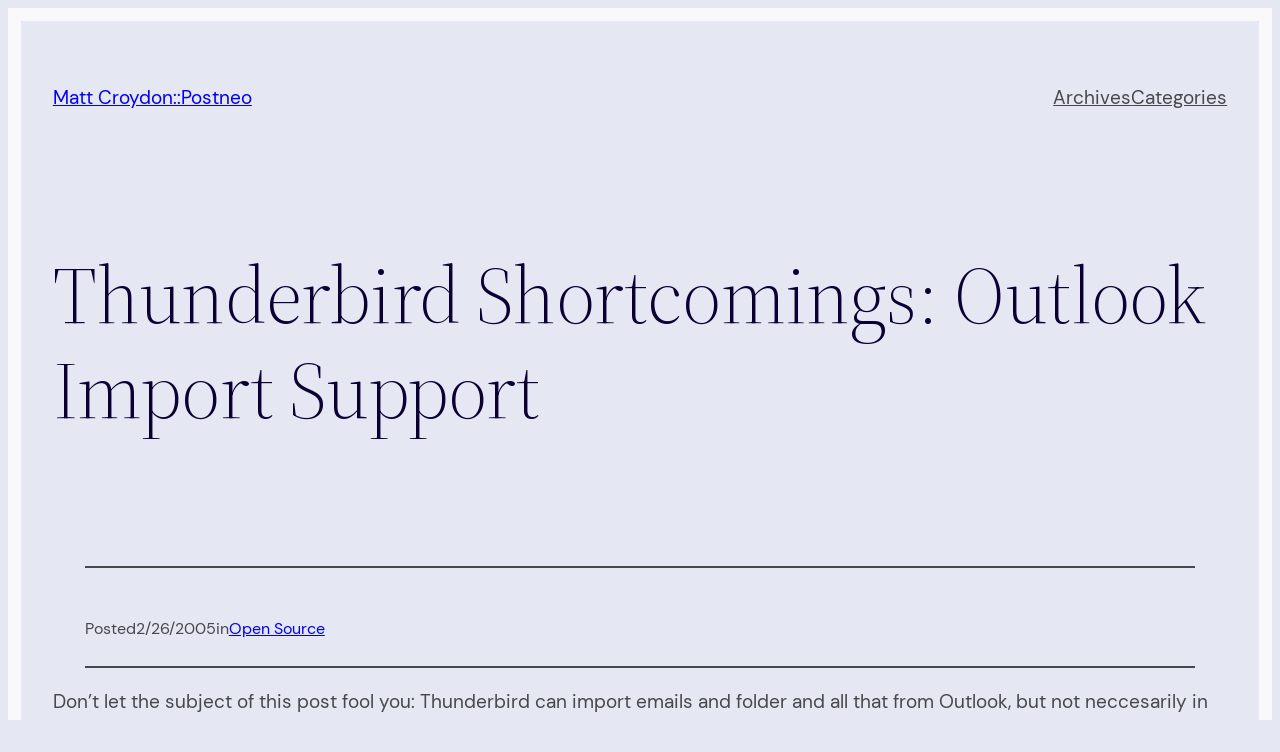

--- FILE ---
content_type: text/html; charset=UTF-8
request_url: https://postneo.com/2005/02/26/thunderbird-shortcomings-outlook-import-support
body_size: 24503
content:
<!DOCTYPE html>
<html lang="en-US">
<head>
	<meta charset="UTF-8" />
	<meta name="viewport" content="width=device-width, initial-scale=1" />
<meta name='robots' content='max-image-preview:large' />
<title>Thunderbird Shortcomings: Outlook Import Support &#8211; Matt Croydon::Postneo</title>
<link rel='dns-prefetch' href='//stats.wp.com' />
<link rel='preconnect' href='//i0.wp.com' />
<link rel='preconnect' href='//c0.wp.com' />
<link rel="alternate" type="application/rss+xml" title="Matt Croydon::Postneo &raquo; Feed" href="https://postneo.com/feed" />
<link rel="alternate" type="application/rss+xml" title="Matt Croydon::Postneo &raquo; Comments Feed" href="https://postneo.com/comments/feed" />
<link rel="alternate" type="application/rss+xml" title="Matt Croydon::Postneo &raquo; Thunderbird Shortcomings: Outlook Import Support Comments Feed" href="https://postneo.com/2005/02/26/thunderbird-shortcomings-outlook-import-support/feed" />
<script>
window._wpemojiSettings = {"baseUrl":"https:\/\/s.w.org\/images\/core\/emoji\/15.0.3\/72x72\/","ext":".png","svgUrl":"https:\/\/s.w.org\/images\/core\/emoji\/15.0.3\/svg\/","svgExt":".svg","source":{"concatemoji":"https:\/\/postneo.com\/wp-includes\/js\/wp-emoji-release.min.js?ver=6.6.4"}};
/*! This file is auto-generated */
!function(i,n){var o,s,e;function c(e){try{var t={supportTests:e,timestamp:(new Date).valueOf()};sessionStorage.setItem(o,JSON.stringify(t))}catch(e){}}function p(e,t,n){e.clearRect(0,0,e.canvas.width,e.canvas.height),e.fillText(t,0,0);var t=new Uint32Array(e.getImageData(0,0,e.canvas.width,e.canvas.height).data),r=(e.clearRect(0,0,e.canvas.width,e.canvas.height),e.fillText(n,0,0),new Uint32Array(e.getImageData(0,0,e.canvas.width,e.canvas.height).data));return t.every(function(e,t){return e===r[t]})}function u(e,t,n){switch(t){case"flag":return n(e,"\ud83c\udff3\ufe0f\u200d\u26a7\ufe0f","\ud83c\udff3\ufe0f\u200b\u26a7\ufe0f")?!1:!n(e,"\ud83c\uddfa\ud83c\uddf3","\ud83c\uddfa\u200b\ud83c\uddf3")&&!n(e,"\ud83c\udff4\udb40\udc67\udb40\udc62\udb40\udc65\udb40\udc6e\udb40\udc67\udb40\udc7f","\ud83c\udff4\u200b\udb40\udc67\u200b\udb40\udc62\u200b\udb40\udc65\u200b\udb40\udc6e\u200b\udb40\udc67\u200b\udb40\udc7f");case"emoji":return!n(e,"\ud83d\udc26\u200d\u2b1b","\ud83d\udc26\u200b\u2b1b")}return!1}function f(e,t,n){var r="undefined"!=typeof WorkerGlobalScope&&self instanceof WorkerGlobalScope?new OffscreenCanvas(300,150):i.createElement("canvas"),a=r.getContext("2d",{willReadFrequently:!0}),o=(a.textBaseline="top",a.font="600 32px Arial",{});return e.forEach(function(e){o[e]=t(a,e,n)}),o}function t(e){var t=i.createElement("script");t.src=e,t.defer=!0,i.head.appendChild(t)}"undefined"!=typeof Promise&&(o="wpEmojiSettingsSupports",s=["flag","emoji"],n.supports={everything:!0,everythingExceptFlag:!0},e=new Promise(function(e){i.addEventListener("DOMContentLoaded",e,{once:!0})}),new Promise(function(t){var n=function(){try{var e=JSON.parse(sessionStorage.getItem(o));if("object"==typeof e&&"number"==typeof e.timestamp&&(new Date).valueOf()<e.timestamp+604800&&"object"==typeof e.supportTests)return e.supportTests}catch(e){}return null}();if(!n){if("undefined"!=typeof Worker&&"undefined"!=typeof OffscreenCanvas&&"undefined"!=typeof URL&&URL.createObjectURL&&"undefined"!=typeof Blob)try{var e="postMessage("+f.toString()+"("+[JSON.stringify(s),u.toString(),p.toString()].join(",")+"));",r=new Blob([e],{type:"text/javascript"}),a=new Worker(URL.createObjectURL(r),{name:"wpTestEmojiSupports"});return void(a.onmessage=function(e){c(n=e.data),a.terminate(),t(n)})}catch(e){}c(n=f(s,u,p))}t(n)}).then(function(e){for(var t in e)n.supports[t]=e[t],n.supports.everything=n.supports.everything&&n.supports[t],"flag"!==t&&(n.supports.everythingExceptFlag=n.supports.everythingExceptFlag&&n.supports[t]);n.supports.everythingExceptFlag=n.supports.everythingExceptFlag&&!n.supports.flag,n.DOMReady=!1,n.readyCallback=function(){n.DOMReady=!0}}).then(function(){return e}).then(function(){var e;n.supports.everything||(n.readyCallback(),(e=n.source||{}).concatemoji?t(e.concatemoji):e.wpemoji&&e.twemoji&&(t(e.twemoji),t(e.wpemoji)))}))}((window,document),window._wpemojiSettings);
</script>
<link rel='stylesheet' id='jetpack_related-posts-css' href='https://c0.wp.com/p/jetpack/14.5/modules/related-posts/related-posts.css' media='all' />
<style id='wp-block-site-title-inline-css'>
:root :where(.wp-block-site-title a){color:inherit}
</style>
<style id='wp-block-page-list-inline-css'>
.wp-block-navigation .wp-block-page-list{align-items:var(--navigation-layout-align,initial);background-color:inherit;display:flex;flex-direction:var(--navigation-layout-direction,initial);flex-wrap:var(--navigation-layout-wrap,wrap);justify-content:var(--navigation-layout-justify,initial)}.wp-block-navigation .wp-block-navigation-item{background-color:inherit}
</style>
<link rel='stylesheet' id='wp-block-navigation-css' href='https://c0.wp.com/c/6.6.4/wp-includes/blocks/navigation/style.min.css' media='all' />
<style id='wp-block-group-inline-css'>
.wp-block-group{box-sizing:border-box}:where(.wp-block-group.wp-block-group-is-layout-constrained){position:relative}
</style>
<style id='wp-block-post-title-inline-css'>
.wp-block-post-title{box-sizing:border-box;word-break:break-word}.wp-block-post-title a{display:inline-block}
</style>
<style id='wp-block-post-featured-image-inline-css'>
.wp-block-post-featured-image{margin-left:0;margin-right:0}.wp-block-post-featured-image a{display:block;height:100%}.wp-block-post-featured-image :where(img){box-sizing:border-box;height:auto;max-width:100%;vertical-align:bottom;width:100%}.wp-block-post-featured-image.alignfull img,.wp-block-post-featured-image.alignwide img{width:100%}.wp-block-post-featured-image .wp-block-post-featured-image__overlay.has-background-dim{background-color:#000;inset:0;position:absolute}.wp-block-post-featured-image{position:relative}.wp-block-post-featured-image .wp-block-post-featured-image__overlay.has-background-gradient{background-color:initial}.wp-block-post-featured-image .wp-block-post-featured-image__overlay.has-background-dim-0{opacity:0}.wp-block-post-featured-image .wp-block-post-featured-image__overlay.has-background-dim-10{opacity:.1}.wp-block-post-featured-image .wp-block-post-featured-image__overlay.has-background-dim-20{opacity:.2}.wp-block-post-featured-image .wp-block-post-featured-image__overlay.has-background-dim-30{opacity:.3}.wp-block-post-featured-image .wp-block-post-featured-image__overlay.has-background-dim-40{opacity:.4}.wp-block-post-featured-image .wp-block-post-featured-image__overlay.has-background-dim-50{opacity:.5}.wp-block-post-featured-image .wp-block-post-featured-image__overlay.has-background-dim-60{opacity:.6}.wp-block-post-featured-image .wp-block-post-featured-image__overlay.has-background-dim-70{opacity:.7}.wp-block-post-featured-image .wp-block-post-featured-image__overlay.has-background-dim-80{opacity:.8}.wp-block-post-featured-image .wp-block-post-featured-image__overlay.has-background-dim-90{opacity:.9}.wp-block-post-featured-image .wp-block-post-featured-image__overlay.has-background-dim-100{opacity:1}.wp-block-post-featured-image:where(.alignleft,.alignright){width:100%}
</style>
<style id='wp-block-spacer-inline-css'>
.wp-block-spacer{clear:both}
</style>
<style id='wp-block-separator-inline-css'>
@charset "UTF-8";.wp-block-separator{border:none;border-top:2px solid}:root :where(.wp-block-separator.is-style-dots){height:auto;line-height:1;text-align:center}:root :where(.wp-block-separator.is-style-dots):before{color:currentColor;content:"···";font-family:serif;font-size:1.5em;letter-spacing:2em;padding-left:2em}.wp-block-separator.is-style-dots{background:none!important;border:none!important}
</style>
<style id='wp-block-paragraph-inline-css'>
.is-small-text{font-size:.875em}.is-regular-text{font-size:1em}.is-large-text{font-size:2.25em}.is-larger-text{font-size:3em}.has-drop-cap:not(:focus):first-letter{float:left;font-size:8.4em;font-style:normal;font-weight:100;line-height:.68;margin:.05em .1em 0 0;text-transform:uppercase}body.rtl .has-drop-cap:not(:focus):first-letter{float:none;margin-left:.1em}p.has-drop-cap.has-background{overflow:hidden}:root :where(p.has-background){padding:1.25em 2.375em}:where(p.has-text-color:not(.has-link-color)) a{color:inherit}p.has-text-align-left[style*="writing-mode:vertical-lr"],p.has-text-align-right[style*="writing-mode:vertical-rl"]{rotate:180deg}
</style>
<style id='wp-block-post-date-inline-css'>
.wp-block-post-date{box-sizing:border-box}
</style>
<style id='wp-block-post-terms-inline-css'>
.wp-block-post-terms{box-sizing:border-box}.wp-block-post-terms .wp-block-post-terms__separator{white-space:pre-wrap}
</style>
<style id='wp-block-columns-inline-css'>
.wp-block-columns{align-items:normal!important;box-sizing:border-box;display:flex;flex-wrap:wrap!important}@media (min-width:782px){.wp-block-columns{flex-wrap:nowrap!important}}.wp-block-columns.are-vertically-aligned-top{align-items:flex-start}.wp-block-columns.are-vertically-aligned-center{align-items:center}.wp-block-columns.are-vertically-aligned-bottom{align-items:flex-end}@media (max-width:781px){.wp-block-columns:not(.is-not-stacked-on-mobile)>.wp-block-column{flex-basis:100%!important}}@media (min-width:782px){.wp-block-columns:not(.is-not-stacked-on-mobile)>.wp-block-column{flex-basis:0;flex-grow:1}.wp-block-columns:not(.is-not-stacked-on-mobile)>.wp-block-column[style*=flex-basis]{flex-grow:0}}.wp-block-columns.is-not-stacked-on-mobile{flex-wrap:nowrap!important}.wp-block-columns.is-not-stacked-on-mobile>.wp-block-column{flex-basis:0;flex-grow:1}.wp-block-columns.is-not-stacked-on-mobile>.wp-block-column[style*=flex-basis]{flex-grow:0}:where(.wp-block-columns){margin-bottom:1.75em}:where(.wp-block-columns.has-background){padding:1.25em 2.375em}.wp-block-column{flex-grow:1;min-width:0;overflow-wrap:break-word;word-break:break-word}.wp-block-column.is-vertically-aligned-top{align-self:flex-start}.wp-block-column.is-vertically-aligned-center{align-self:center}.wp-block-column.is-vertically-aligned-bottom{align-self:flex-end}.wp-block-column.is-vertically-aligned-stretch{align-self:stretch}.wp-block-column.is-vertically-aligned-bottom,.wp-block-column.is-vertically-aligned-center,.wp-block-column.is-vertically-aligned-top{width:100%}
</style>
<style id='wp-block-heading-inline-css'>
h1.has-background,h2.has-background,h3.has-background,h4.has-background,h5.has-background,h6.has-background{padding:1.25em 2.375em}h1.has-text-align-left[style*=writing-mode]:where([style*=vertical-lr]),h1.has-text-align-right[style*=writing-mode]:where([style*=vertical-rl]),h2.has-text-align-left[style*=writing-mode]:where([style*=vertical-lr]),h2.has-text-align-right[style*=writing-mode]:where([style*=vertical-rl]),h3.has-text-align-left[style*=writing-mode]:where([style*=vertical-lr]),h3.has-text-align-right[style*=writing-mode]:where([style*=vertical-rl]),h4.has-text-align-left[style*=writing-mode]:where([style*=vertical-lr]),h4.has-text-align-right[style*=writing-mode]:where([style*=vertical-rl]),h5.has-text-align-left[style*=writing-mode]:where([style*=vertical-lr]),h5.has-text-align-right[style*=writing-mode]:where([style*=vertical-rl]),h6.has-text-align-left[style*=writing-mode]:where([style*=vertical-lr]),h6.has-text-align-right[style*=writing-mode]:where([style*=vertical-rl]){rotate:180deg}
</style>
<style id='wp-block-avatar-inline-css'>
.wp-block-avatar{line-height:0}.wp-block-avatar,.wp-block-avatar img{box-sizing:border-box}.wp-block-avatar.aligncenter{text-align:center}
</style>
<style id='wp-block-comment-content-inline-css'>
.comment-awaiting-moderation{display:block;font-size:.875em;line-height:1.5}
</style>
<style id='wp-block-comment-template-inline-css'>
.wp-block-comment-template{box-sizing:border-box;list-style:none;margin-bottom:0;max-width:100%;padding:0}.wp-block-comment-template li{clear:both}.wp-block-comment-template ol{list-style:none;margin-bottom:0;max-width:100%;padding-left:2rem}.wp-block-comment-template.alignleft{float:left}.wp-block-comment-template.aligncenter{margin-left:auto;margin-right:auto;width:-moz-fit-content;width:fit-content}.wp-block-comment-template.alignright{float:right}
</style>
<style id='wp-block-comments-pagination-inline-css'>
.wp-block-comments-pagination>.wp-block-comments-pagination-next,.wp-block-comments-pagination>.wp-block-comments-pagination-numbers,.wp-block-comments-pagination>.wp-block-comments-pagination-previous{margin-bottom:.5em;margin-right:.5em}.wp-block-comments-pagination>.wp-block-comments-pagination-next:last-child,.wp-block-comments-pagination>.wp-block-comments-pagination-numbers:last-child,.wp-block-comments-pagination>.wp-block-comments-pagination-previous:last-child{margin-right:0}.wp-block-comments-pagination .wp-block-comments-pagination-previous-arrow{display:inline-block;margin-right:1ch}.wp-block-comments-pagination .wp-block-comments-pagination-previous-arrow:not(.is-arrow-chevron){transform:scaleX(1)}.wp-block-comments-pagination .wp-block-comments-pagination-next-arrow{display:inline-block;margin-left:1ch}.wp-block-comments-pagination .wp-block-comments-pagination-next-arrow:not(.is-arrow-chevron){transform:scaleX(1)}.wp-block-comments-pagination.aligncenter{justify-content:center}
</style>
<style id='wp-block-post-comments-form-inline-css'>
:where(.wp-block-post-comments-form) input:not([type=submit]),:where(.wp-block-post-comments-form) textarea{border:1px solid #949494;font-family:inherit;font-size:1em}:where(.wp-block-post-comments-form) input:where(:not([type=submit]):not([type=checkbox])),:where(.wp-block-post-comments-form) textarea{padding:calc(.667em + 2px)}.wp-block-post-comments-form{box-sizing:border-box}.wp-block-post-comments-form[style*=font-weight] :where(.comment-reply-title){font-weight:inherit}.wp-block-post-comments-form[style*=font-family] :where(.comment-reply-title){font-family:inherit}.wp-block-post-comments-form[class*=-font-size] :where(.comment-reply-title),.wp-block-post-comments-form[style*=font-size] :where(.comment-reply-title){font-size:inherit}.wp-block-post-comments-form[style*=line-height] :where(.comment-reply-title){line-height:inherit}.wp-block-post-comments-form[style*=font-style] :where(.comment-reply-title){font-style:inherit}.wp-block-post-comments-form[style*=letter-spacing] :where(.comment-reply-title){letter-spacing:inherit}.wp-block-post-comments-form input[type=submit]{box-shadow:none;cursor:pointer;display:inline-block;overflow-wrap:break-word;text-align:center}.wp-block-post-comments-form .comment-form input:not([type=submit]):not([type=checkbox]):not([type=hidden]),.wp-block-post-comments-form .comment-form textarea{box-sizing:border-box;display:block;width:100%}.wp-block-post-comments-form .comment-form-author label,.wp-block-post-comments-form .comment-form-email label,.wp-block-post-comments-form .comment-form-url label{display:block;margin-bottom:.25em}.wp-block-post-comments-form .comment-form-cookies-consent{display:flex;gap:.25em}.wp-block-post-comments-form .comment-form-cookies-consent #wp-comment-cookies-consent{margin-top:.35em}.wp-block-post-comments-form .comment-reply-title{margin-bottom:0}.wp-block-post-comments-form .comment-reply-title :where(small){font-size:var(--wp--preset--font-size--medium,smaller);margin-left:.5em}
</style>
<style id='wp-block-buttons-inline-css'>
.wp-block-buttons.is-vertical{flex-direction:column}.wp-block-buttons.is-vertical>.wp-block-button:last-child{margin-bottom:0}.wp-block-buttons>.wp-block-button{display:inline-block;margin:0}.wp-block-buttons.is-content-justification-left{justify-content:flex-start}.wp-block-buttons.is-content-justification-left.is-vertical{align-items:flex-start}.wp-block-buttons.is-content-justification-center{justify-content:center}.wp-block-buttons.is-content-justification-center.is-vertical{align-items:center}.wp-block-buttons.is-content-justification-right{justify-content:flex-end}.wp-block-buttons.is-content-justification-right.is-vertical{align-items:flex-end}.wp-block-buttons.is-content-justification-space-between{justify-content:space-between}.wp-block-buttons.aligncenter{text-align:center}.wp-block-buttons:not(.is-content-justification-space-between,.is-content-justification-right,.is-content-justification-left,.is-content-justification-center) .wp-block-button.aligncenter{margin-left:auto;margin-right:auto;width:100%}.wp-block-buttons[style*=text-decoration] .wp-block-button,.wp-block-buttons[style*=text-decoration] .wp-block-button__link{text-decoration:inherit}.wp-block-buttons.has-custom-font-size .wp-block-button__link{font-size:inherit}.wp-block-button.aligncenter{text-align:center}
</style>
<style id='wp-block-button-inline-css'>
.wp-block-button__link{box-sizing:border-box;cursor:pointer;display:inline-block;text-align:center;word-break:break-word}.wp-block-button__link.aligncenter{text-align:center}.wp-block-button__link.alignright{text-align:right}:where(.wp-block-button__link){border-radius:9999px;box-shadow:none;padding:calc(.667em + 2px) calc(1.333em + 2px);text-decoration:none}.wp-block-button[style*=text-decoration] .wp-block-button__link{text-decoration:inherit}.wp-block-buttons>.wp-block-button.has-custom-width{max-width:none}.wp-block-buttons>.wp-block-button.has-custom-width .wp-block-button__link{width:100%}.wp-block-buttons>.wp-block-button.has-custom-font-size .wp-block-button__link{font-size:inherit}.wp-block-buttons>.wp-block-button.wp-block-button__width-25{width:calc(25% - var(--wp--style--block-gap, .5em)*.75)}.wp-block-buttons>.wp-block-button.wp-block-button__width-50{width:calc(50% - var(--wp--style--block-gap, .5em)*.5)}.wp-block-buttons>.wp-block-button.wp-block-button__width-75{width:calc(75% - var(--wp--style--block-gap, .5em)*.25)}.wp-block-buttons>.wp-block-button.wp-block-button__width-100{flex-basis:100%;width:100%}.wp-block-buttons.is-vertical>.wp-block-button.wp-block-button__width-25{width:25%}.wp-block-buttons.is-vertical>.wp-block-button.wp-block-button__width-50{width:50%}.wp-block-buttons.is-vertical>.wp-block-button.wp-block-button__width-75{width:75%}.wp-block-button.is-style-squared,.wp-block-button__link.wp-block-button.is-style-squared{border-radius:0}.wp-block-button.no-border-radius,.wp-block-button__link.no-border-radius{border-radius:0!important}:root :where(.wp-block-button .wp-block-button__link.is-style-outline),:root :where(.wp-block-button.is-style-outline>.wp-block-button__link){border:2px solid;padding:.667em 1.333em}:root :where(.wp-block-button .wp-block-button__link.is-style-outline:not(.has-text-color)),:root :where(.wp-block-button.is-style-outline>.wp-block-button__link:not(.has-text-color)){color:currentColor}:root :where(.wp-block-button .wp-block-button__link.is-style-outline:not(.has-background)),:root :where(.wp-block-button.is-style-outline>.wp-block-button__link:not(.has-background)){background-color:initial;background-image:none}
</style>
<style id='wp-block-comments-inline-css'>
.wp-block-post-comments{box-sizing:border-box}.wp-block-post-comments .alignleft{float:left}.wp-block-post-comments .alignright{float:right}.wp-block-post-comments .navigation:after{clear:both;content:"";display:table}.wp-block-post-comments .commentlist{clear:both;list-style:none;margin:0;padding:0}.wp-block-post-comments .commentlist .comment{min-height:2.25em;padding-left:3.25em}.wp-block-post-comments .commentlist .comment p{font-size:1em;line-height:1.8;margin:1em 0}.wp-block-post-comments .commentlist .children{list-style:none;margin:0;padding:0}.wp-block-post-comments .comment-author{line-height:1.5}.wp-block-post-comments .comment-author .avatar{border-radius:1.5em;display:block;float:left;height:2.5em;margin-right:.75em;margin-top:.5em;width:2.5em}.wp-block-post-comments .comment-author cite{font-style:normal}.wp-block-post-comments .comment-meta{font-size:.875em;line-height:1.5}.wp-block-post-comments .comment-meta b{font-weight:400}.wp-block-post-comments .comment-meta .comment-awaiting-moderation{display:block;margin-bottom:1em;margin-top:1em}.wp-block-post-comments .comment-body .commentmetadata{font-size:.875em}.wp-block-post-comments .comment-form-author label,.wp-block-post-comments .comment-form-comment label,.wp-block-post-comments .comment-form-email label,.wp-block-post-comments .comment-form-url label{display:block;margin-bottom:.25em}.wp-block-post-comments .comment-form input:not([type=submit]):not([type=checkbox]),.wp-block-post-comments .comment-form textarea{box-sizing:border-box;display:block;width:100%}.wp-block-post-comments .comment-form-cookies-consent{display:flex;gap:.25em}.wp-block-post-comments .comment-form-cookies-consent #wp-comment-cookies-consent{margin-top:.35em}.wp-block-post-comments .comment-reply-title{margin-bottom:0}.wp-block-post-comments .comment-reply-title :where(small){font-size:var(--wp--preset--font-size--medium,smaller);margin-left:.5em}.wp-block-post-comments .reply{font-size:.875em;margin-bottom:1.4em}.wp-block-post-comments input:not([type=submit]),.wp-block-post-comments textarea{border:1px solid #949494;font-family:inherit;font-size:1em}.wp-block-post-comments input:not([type=submit]):not([type=checkbox]),.wp-block-post-comments textarea{padding:calc(.667em + 2px)}:where(.wp-block-post-comments input[type=submit]){border:none}
</style>
<style id='wp-emoji-styles-inline-css'>

	img.wp-smiley, img.emoji {
		display: inline !important;
		border: none !important;
		box-shadow: none !important;
		height: 1em !important;
		width: 1em !important;
		margin: 0 0.07em !important;
		vertical-align: -0.1em !important;
		background: none !important;
		padding: 0 !important;
	}
</style>
<style id='wp-block-library-inline-css'>
:root{--wp-admin-theme-color:#007cba;--wp-admin-theme-color--rgb:0,124,186;--wp-admin-theme-color-darker-10:#006ba1;--wp-admin-theme-color-darker-10--rgb:0,107,161;--wp-admin-theme-color-darker-20:#005a87;--wp-admin-theme-color-darker-20--rgb:0,90,135;--wp-admin-border-width-focus:2px;--wp-block-synced-color:#7a00df;--wp-block-synced-color--rgb:122,0,223;--wp-bound-block-color:var(--wp-block-synced-color)}@media (min-resolution:192dpi){:root{--wp-admin-border-width-focus:1.5px}}.wp-element-button{cursor:pointer}:root{--wp--preset--font-size--normal:16px;--wp--preset--font-size--huge:42px}:root .has-very-light-gray-background-color{background-color:#eee}:root .has-very-dark-gray-background-color{background-color:#313131}:root .has-very-light-gray-color{color:#eee}:root .has-very-dark-gray-color{color:#313131}:root .has-vivid-green-cyan-to-vivid-cyan-blue-gradient-background{background:linear-gradient(135deg,#00d084,#0693e3)}:root .has-purple-crush-gradient-background{background:linear-gradient(135deg,#34e2e4,#4721fb 50%,#ab1dfe)}:root .has-hazy-dawn-gradient-background{background:linear-gradient(135deg,#faaca8,#dad0ec)}:root .has-subdued-olive-gradient-background{background:linear-gradient(135deg,#fafae1,#67a671)}:root .has-atomic-cream-gradient-background{background:linear-gradient(135deg,#fdd79a,#004a59)}:root .has-nightshade-gradient-background{background:linear-gradient(135deg,#330968,#31cdcf)}:root .has-midnight-gradient-background{background:linear-gradient(135deg,#020381,#2874fc)}.has-regular-font-size{font-size:1em}.has-larger-font-size{font-size:2.625em}.has-normal-font-size{font-size:var(--wp--preset--font-size--normal)}.has-huge-font-size{font-size:var(--wp--preset--font-size--huge)}.has-text-align-center{text-align:center}.has-text-align-left{text-align:left}.has-text-align-right{text-align:right}#end-resizable-editor-section{display:none}.aligncenter{clear:both}.items-justified-left{justify-content:flex-start}.items-justified-center{justify-content:center}.items-justified-right{justify-content:flex-end}.items-justified-space-between{justify-content:space-between}.screen-reader-text{border:0;clip:rect(1px,1px,1px,1px);clip-path:inset(50%);height:1px;margin:-1px;overflow:hidden;padding:0;position:absolute;width:1px;word-wrap:normal!important}.screen-reader-text:focus{background-color:#ddd;clip:auto!important;clip-path:none;color:#444;display:block;font-size:1em;height:auto;left:5px;line-height:normal;padding:15px 23px 14px;text-decoration:none;top:5px;width:auto;z-index:100000}html :where(.has-border-color){border-style:solid}html :where([style*=border-top-color]){border-top-style:solid}html :where([style*=border-right-color]){border-right-style:solid}html :where([style*=border-bottom-color]){border-bottom-style:solid}html :where([style*=border-left-color]){border-left-style:solid}html :where([style*=border-width]){border-style:solid}html :where([style*=border-top-width]){border-top-style:solid}html :where([style*=border-right-width]){border-right-style:solid}html :where([style*=border-bottom-width]){border-bottom-style:solid}html :where([style*=border-left-width]){border-left-style:solid}html :where(img[class*=wp-image-]){height:auto;max-width:100%}:where(figure){margin:0 0 1em}html :where(.is-position-sticky){--wp-admin--admin-bar--position-offset:var(--wp-admin--admin-bar--height,0px)}@media screen and (max-width:600px){html :where(.is-position-sticky){--wp-admin--admin-bar--position-offset:0px}}
</style>
<style id='global-styles-inline-css'>
:root{--wp--preset--aspect-ratio--square: 1;--wp--preset--aspect-ratio--4-3: 4/3;--wp--preset--aspect-ratio--3-4: 3/4;--wp--preset--aspect-ratio--3-2: 3/2;--wp--preset--aspect-ratio--2-3: 2/3;--wp--preset--aspect-ratio--16-9: 16/9;--wp--preset--aspect-ratio--9-16: 9/16;--wp--preset--color--black: #000000;--wp--preset--color--cyan-bluish-gray: #abb8c3;--wp--preset--color--white: #ffffff;--wp--preset--color--pale-pink: #f78da7;--wp--preset--color--vivid-red: #cf2e2e;--wp--preset--color--luminous-vivid-orange: #ff6900;--wp--preset--color--luminous-vivid-amber: #fcb900;--wp--preset--color--light-green-cyan: #7bdcb5;--wp--preset--color--vivid-green-cyan: #00d084;--wp--preset--color--pale-cyan-blue: #8ed1fc;--wp--preset--color--vivid-cyan-blue: #0693e3;--wp--preset--color--vivid-purple: #9b51e0;--wp--preset--color--base: #E5E7F2;--wp--preset--color--contrast: #47484B;--wp--preset--color--primary: #cc5500;--wp--preset--color--secondary: #0B0033;--wp--preset--color--tertiary: #F9F9FB;--wp--preset--gradient--vivid-cyan-blue-to-vivid-purple: linear-gradient(135deg,rgba(6,147,227,1) 0%,rgb(155,81,224) 100%);--wp--preset--gradient--light-green-cyan-to-vivid-green-cyan: linear-gradient(135deg,rgb(122,220,180) 0%,rgb(0,208,130) 100%);--wp--preset--gradient--luminous-vivid-amber-to-luminous-vivid-orange: linear-gradient(135deg,rgba(252,185,0,1) 0%,rgba(255,105,0,1) 100%);--wp--preset--gradient--luminous-vivid-orange-to-vivid-red: linear-gradient(135deg,rgba(255,105,0,1) 0%,rgb(207,46,46) 100%);--wp--preset--gradient--very-light-gray-to-cyan-bluish-gray: linear-gradient(135deg,rgb(238,238,238) 0%,rgb(169,184,195) 100%);--wp--preset--gradient--cool-to-warm-spectrum: linear-gradient(135deg,rgb(74,234,220) 0%,rgb(151,120,209) 20%,rgb(207,42,186) 40%,rgb(238,44,130) 60%,rgb(251,105,98) 80%,rgb(254,248,76) 100%);--wp--preset--gradient--blush-light-purple: linear-gradient(135deg,rgb(255,206,236) 0%,rgb(152,150,240) 100%);--wp--preset--gradient--blush-bordeaux: linear-gradient(135deg,rgb(254,205,165) 0%,rgb(254,45,45) 50%,rgb(107,0,62) 100%);--wp--preset--gradient--luminous-dusk: linear-gradient(135deg,rgb(255,203,112) 0%,rgb(199,81,192) 50%,rgb(65,88,208) 100%);--wp--preset--gradient--pale-ocean: linear-gradient(135deg,rgb(255,245,203) 0%,rgb(182,227,212) 50%,rgb(51,167,181) 100%);--wp--preset--gradient--electric-grass: linear-gradient(135deg,rgb(202,248,128) 0%,rgb(113,206,126) 100%);--wp--preset--gradient--midnight: linear-gradient(135deg,rgb(2,3,129) 0%,rgb(40,116,252) 100%);--wp--preset--font-size--small: clamp(0.875rem, 0.875rem + ((1vw - 0.2rem) * 0.227), 1rem);--wp--preset--font-size--medium: clamp(1rem, 1rem + ((1vw - 0.2rem) * 0.34), 1.187rem);--wp--preset--font-size--large: clamp(1.187rem, 1.187rem + ((1vw - 0.2rem) * 0.229), 1.3125rem);--wp--preset--font-size--x-large: clamp(1.562rem, 1.562rem + ((1vw - 0.2rem) * 0.796), 2rem);--wp--preset--font-size--xx-large: clamp(3.375rem, 3.375rem + ((1vw - 0.2rem) * 6.591), 7rem);--wp--preset--font-family--dm-sans: "DM Sans", sans-serif;--wp--preset--font-family--ibm-plex-mono: 'IBM Plex Mono', monospace;--wp--preset--font-family--inter: "Inter", sans-serif;--wp--preset--font-family--system-font: -apple-system,BlinkMacSystemFont,"Segoe UI",Roboto,Oxygen-Sans,Ubuntu,Cantarell,"Helvetica Neue",sans-serif;--wp--preset--font-family--source-serif-pro: "Source Serif Pro", serif;--wp--preset--spacing--20: 0.44rem;--wp--preset--spacing--30: clamp(1.5rem, 5vw, 2rem);--wp--preset--spacing--40: clamp(1.8rem, 1.8rem + ((1vw - 0.48rem) * 2.885), 3rem);--wp--preset--spacing--50: clamp(2.5rem, 8vw, 4.5rem);--wp--preset--spacing--60: clamp(3.75rem, 10vw, 7rem);--wp--preset--spacing--70: clamp(5rem, 5.25rem + ((1vw - 0.48rem) * 9.096), 8rem);--wp--preset--spacing--80: clamp(7rem, 14vw, 11rem);--wp--preset--shadow--natural: 6px 6px 9px rgba(0, 0, 0, 0.2);--wp--preset--shadow--deep: 12px 12px 50px rgba(0, 0, 0, 0.4);--wp--preset--shadow--sharp: 6px 6px 0px rgba(0, 0, 0, 0.2);--wp--preset--shadow--outlined: 6px 6px 0px -3px rgba(255, 255, 255, 1), 6px 6px rgba(0, 0, 0, 1);--wp--preset--shadow--crisp: 6px 6px 0px rgba(0, 0, 0, 1);}:root { --wp--style--global--content-size: 710px;--wp--style--global--wide-size: 1200px; }:where(body) { margin: 0; }.wp-site-blocks { padding-top: var(--wp--style--root--padding-top); padding-bottom: var(--wp--style--root--padding-bottom); }.has-global-padding { padding-right: var(--wp--style--root--padding-right); padding-left: var(--wp--style--root--padding-left); }.has-global-padding > .alignfull { margin-right: calc(var(--wp--style--root--padding-right) * -1); margin-left: calc(var(--wp--style--root--padding-left) * -1); }.has-global-padding :where(:not(.alignfull.is-layout-flow) > .has-global-padding:not(.wp-block-block, .alignfull)) { padding-right: 0; padding-left: 0; }.has-global-padding :where(:not(.alignfull.is-layout-flow) > .has-global-padding:not(.wp-block-block, .alignfull)) > .alignfull { margin-left: 0; margin-right: 0; }.wp-site-blocks > .alignleft { float: left; margin-right: 2em; }.wp-site-blocks > .alignright { float: right; margin-left: 2em; }.wp-site-blocks > .aligncenter { justify-content: center; margin-left: auto; margin-right: auto; }:where(.wp-site-blocks) > * { margin-block-start: 1.5rem; margin-block-end: 0; }:where(.wp-site-blocks) > :first-child { margin-block-start: 0; }:where(.wp-site-blocks) > :last-child { margin-block-end: 0; }:root { --wp--style--block-gap: 1.5rem; }:root :where(.is-layout-flow) > :first-child{margin-block-start: 0;}:root :where(.is-layout-flow) > :last-child{margin-block-end: 0;}:root :where(.is-layout-flow) > *{margin-block-start: 1.5rem;margin-block-end: 0;}:root :where(.is-layout-constrained) > :first-child{margin-block-start: 0;}:root :where(.is-layout-constrained) > :last-child{margin-block-end: 0;}:root :where(.is-layout-constrained) > *{margin-block-start: 1.5rem;margin-block-end: 0;}:root :where(.is-layout-flex){gap: 1.5rem;}:root :where(.is-layout-grid){gap: 1.5rem;}.is-layout-flow > .alignleft{float: left;margin-inline-start: 0;margin-inline-end: 2em;}.is-layout-flow > .alignright{float: right;margin-inline-start: 2em;margin-inline-end: 0;}.is-layout-flow > .aligncenter{margin-left: auto !important;margin-right: auto !important;}.is-layout-constrained > .alignleft{float: left;margin-inline-start: 0;margin-inline-end: 2em;}.is-layout-constrained > .alignright{float: right;margin-inline-start: 2em;margin-inline-end: 0;}.is-layout-constrained > .aligncenter{margin-left: auto !important;margin-right: auto !important;}.is-layout-constrained > :where(:not(.alignleft):not(.alignright):not(.alignfull)){max-width: var(--wp--style--global--content-size);margin-left: auto !important;margin-right: auto !important;}.is-layout-constrained > .alignwide{max-width: var(--wp--style--global--wide-size);}body .is-layout-flex{display: flex;}.is-layout-flex{flex-wrap: wrap;align-items: center;}.is-layout-flex > :is(*, div){margin: 0;}body .is-layout-grid{display: grid;}.is-layout-grid > :is(*, div){margin: 0;}body{background-color: var(--wp--preset--color--base);border-color: var(--wp--preset--color--tertiary);border-width: max(1vw, 0.5rem);border-style: solid;color: var(--wp--preset--color--contrast);font-family: var(--wp--preset--font-family--dm-sans);font-size: var(--wp--preset--font-size--medium);line-height: 1.6;--wp--style--root--padding-top: var(--wp--preset--spacing--40);--wp--style--root--padding-right: var(--wp--preset--spacing--30);--wp--style--root--padding-bottom: var(--wp--preset--spacing--40);--wp--style--root--padding-left: var(--wp--preset--spacing--30);}a:where(:not(.wp-element-button)){border-color: var(--wp--preset--color--primary);border-width: 0 0 2px 0;border-style: solid;color: var(--wp--preset--color--secondary);text-decoration: none;}:root :where(a:where(:not(.wp-element-button)):hover){border-color: var(--wp--preset--color--contrast);color: var(--wp--preset--color--secondary);text-decoration: none;}:root :where(a:where(:not(.wp-element-button)):focus){border-style: dashed;text-decoration: none;}:root :where(a:where(:not(.wp-element-button)):active){border-width: 0;color: var(--wp--preset--color--secondary);text-decoration: none;}h1, h2, h3, h4, h5, h6{color: var(--wp--preset--color--secondary);font-family: var(--wp--preset--font-family--source-serif-pro);font-weight: 400;line-height: 1.4;}h1{font-size: clamp(4.21rem, 1.43vw + 3.85rem, 5rem);font-weight: 300;letter-spacing: -0.01em;line-height: 1.2;}h2{color: var(--wp--preset--color--secondary);font-size: clamp(3.16rem, 1.08vw + 2.89rem, 3.75rem);font-weight: 400;letter-spacing: -0.01em;line-height: 1.2;}h3{color: var(--wp--preset--color--secondary);font-size: clamp(2.37rem, 0.81vw + 2.17rem, 2.81rem);font-weight: 500;}h4{font-size: clamp(1.78rem, 0.61vw + 1.63rem, 2.11rem);font-weight: 600;}h5{font-size: clamp(1.33rem, 0.45vw + 1.22rem, 1.58rem);font-weight: 700;letter-spacing: 1px;text-transform: uppercase;}h6{font-size: clamp(1rem, 0.34vw + 0.91rem, 1.19rem);font-weight: 900;letter-spacing: 2px;text-transform: uppercase;}:root :where(.wp-element-button, .wp-block-button__link){background-color: transparent;border-radius: 10px;border-color: var(--wp--preset--color--primary);border-width: 2px 2px 6px 2px !important;border-style: solid;color: var(--wp--preset--color--primary);font-family: inherit;font-size: inherit;font-weight: 700;letter-spacing: 1px;line-height: inherit;padding-top: min(1rem, 3vw) !important;padding-right: min(2.75rem, 6vw) !important;padding-bottom: min(1rem, 3vw) !important;padding-left: min(2.75rem, 6vw) !important;text-decoration: none;text-transform: uppercase;}:root :where(.wp-element-button:visited, .wp-block-button__link:visited){color: var(--wp--preset--color--primary);}:root :where(.wp-element-button:hover, .wp-block-button__link:hover){background-color: var(--wp--preset--color--tertiary);border-color: var(--wp--preset--color--secondary);border-width: 2px 2px 4px 2px !important;color: var(--wp--preset--color--secondary);padding-bottom: min(calc(1rem + 2px), 3vw) !important;}:root :where(.wp-element-button:focus, .wp-block-button__link:focus){background-color: var(--wp--preset--color--tertiary);border-color: var(--wp--preset--color--secondary);border-width: 2px 2px 4px 2px !important;border-style: dashed dashed double;color: var(--wp--preset--color--secondary);padding-bottom: min(calc(1rem + 2px), 3vw) !important;}:root :where(.wp-element-button:active, .wp-block-button__link:active){background-color: var(--wp--preset--color--tertiary);border-color: var(--wp--preset--color--secondary);border-width: 2px 2px 4px 2px !important;color: var(--wp--preset--color--secondary);padding-bottom: min(calc(1rem + 2px), 3vw) !important;}cite{font-family: var(--wp--preset--font-family--source-serif-pro);}.has-black-color{color: var(--wp--preset--color--black) !important;}.has-cyan-bluish-gray-color{color: var(--wp--preset--color--cyan-bluish-gray) !important;}.has-white-color{color: var(--wp--preset--color--white) !important;}.has-pale-pink-color{color: var(--wp--preset--color--pale-pink) !important;}.has-vivid-red-color{color: var(--wp--preset--color--vivid-red) !important;}.has-luminous-vivid-orange-color{color: var(--wp--preset--color--luminous-vivid-orange) !important;}.has-luminous-vivid-amber-color{color: var(--wp--preset--color--luminous-vivid-amber) !important;}.has-light-green-cyan-color{color: var(--wp--preset--color--light-green-cyan) !important;}.has-vivid-green-cyan-color{color: var(--wp--preset--color--vivid-green-cyan) !important;}.has-pale-cyan-blue-color{color: var(--wp--preset--color--pale-cyan-blue) !important;}.has-vivid-cyan-blue-color{color: var(--wp--preset--color--vivid-cyan-blue) !important;}.has-vivid-purple-color{color: var(--wp--preset--color--vivid-purple) !important;}.has-base-color{color: var(--wp--preset--color--base) !important;}.has-contrast-color{color: var(--wp--preset--color--contrast) !important;}.has-primary-color{color: var(--wp--preset--color--primary) !important;}.has-secondary-color{color: var(--wp--preset--color--secondary) !important;}.has-tertiary-color{color: var(--wp--preset--color--tertiary) !important;}.has-black-background-color{background-color: var(--wp--preset--color--black) !important;}.has-cyan-bluish-gray-background-color{background-color: var(--wp--preset--color--cyan-bluish-gray) !important;}.has-white-background-color{background-color: var(--wp--preset--color--white) !important;}.has-pale-pink-background-color{background-color: var(--wp--preset--color--pale-pink) !important;}.has-vivid-red-background-color{background-color: var(--wp--preset--color--vivid-red) !important;}.has-luminous-vivid-orange-background-color{background-color: var(--wp--preset--color--luminous-vivid-orange) !important;}.has-luminous-vivid-amber-background-color{background-color: var(--wp--preset--color--luminous-vivid-amber) !important;}.has-light-green-cyan-background-color{background-color: var(--wp--preset--color--light-green-cyan) !important;}.has-vivid-green-cyan-background-color{background-color: var(--wp--preset--color--vivid-green-cyan) !important;}.has-pale-cyan-blue-background-color{background-color: var(--wp--preset--color--pale-cyan-blue) !important;}.has-vivid-cyan-blue-background-color{background-color: var(--wp--preset--color--vivid-cyan-blue) !important;}.has-vivid-purple-background-color{background-color: var(--wp--preset--color--vivid-purple) !important;}.has-base-background-color{background-color: var(--wp--preset--color--base) !important;}.has-contrast-background-color{background-color: var(--wp--preset--color--contrast) !important;}.has-primary-background-color{background-color: var(--wp--preset--color--primary) !important;}.has-secondary-background-color{background-color: var(--wp--preset--color--secondary) !important;}.has-tertiary-background-color{background-color: var(--wp--preset--color--tertiary) !important;}.has-black-border-color{border-color: var(--wp--preset--color--black) !important;}.has-cyan-bluish-gray-border-color{border-color: var(--wp--preset--color--cyan-bluish-gray) !important;}.has-white-border-color{border-color: var(--wp--preset--color--white) !important;}.has-pale-pink-border-color{border-color: var(--wp--preset--color--pale-pink) !important;}.has-vivid-red-border-color{border-color: var(--wp--preset--color--vivid-red) !important;}.has-luminous-vivid-orange-border-color{border-color: var(--wp--preset--color--luminous-vivid-orange) !important;}.has-luminous-vivid-amber-border-color{border-color: var(--wp--preset--color--luminous-vivid-amber) !important;}.has-light-green-cyan-border-color{border-color: var(--wp--preset--color--light-green-cyan) !important;}.has-vivid-green-cyan-border-color{border-color: var(--wp--preset--color--vivid-green-cyan) !important;}.has-pale-cyan-blue-border-color{border-color: var(--wp--preset--color--pale-cyan-blue) !important;}.has-vivid-cyan-blue-border-color{border-color: var(--wp--preset--color--vivid-cyan-blue) !important;}.has-vivid-purple-border-color{border-color: var(--wp--preset--color--vivid-purple) !important;}.has-base-border-color{border-color: var(--wp--preset--color--base) !important;}.has-contrast-border-color{border-color: var(--wp--preset--color--contrast) !important;}.has-primary-border-color{border-color: var(--wp--preset--color--primary) !important;}.has-secondary-border-color{border-color: var(--wp--preset--color--secondary) !important;}.has-tertiary-border-color{border-color: var(--wp--preset--color--tertiary) !important;}.has-vivid-cyan-blue-to-vivid-purple-gradient-background{background: var(--wp--preset--gradient--vivid-cyan-blue-to-vivid-purple) !important;}.has-light-green-cyan-to-vivid-green-cyan-gradient-background{background: var(--wp--preset--gradient--light-green-cyan-to-vivid-green-cyan) !important;}.has-luminous-vivid-amber-to-luminous-vivid-orange-gradient-background{background: var(--wp--preset--gradient--luminous-vivid-amber-to-luminous-vivid-orange) !important;}.has-luminous-vivid-orange-to-vivid-red-gradient-background{background: var(--wp--preset--gradient--luminous-vivid-orange-to-vivid-red) !important;}.has-very-light-gray-to-cyan-bluish-gray-gradient-background{background: var(--wp--preset--gradient--very-light-gray-to-cyan-bluish-gray) !important;}.has-cool-to-warm-spectrum-gradient-background{background: var(--wp--preset--gradient--cool-to-warm-spectrum) !important;}.has-blush-light-purple-gradient-background{background: var(--wp--preset--gradient--blush-light-purple) !important;}.has-blush-bordeaux-gradient-background{background: var(--wp--preset--gradient--blush-bordeaux) !important;}.has-luminous-dusk-gradient-background{background: var(--wp--preset--gradient--luminous-dusk) !important;}.has-pale-ocean-gradient-background{background: var(--wp--preset--gradient--pale-ocean) !important;}.has-electric-grass-gradient-background{background: var(--wp--preset--gradient--electric-grass) !important;}.has-midnight-gradient-background{background: var(--wp--preset--gradient--midnight) !important;}.has-small-font-size{font-size: var(--wp--preset--font-size--small) !important;}.has-medium-font-size{font-size: var(--wp--preset--font-size--medium) !important;}.has-large-font-size{font-size: var(--wp--preset--font-size--large) !important;}.has-x-large-font-size{font-size: var(--wp--preset--font-size--x-large) !important;}.has-xx-large-font-size{font-size: var(--wp--preset--font-size--xx-large) !important;}.has-dm-sans-font-family{font-family: var(--wp--preset--font-family--dm-sans) !important;}.has-ibm-plex-mono-font-family{font-family: var(--wp--preset--font-family--ibm-plex-mono) !important;}.has-inter-font-family{font-family: var(--wp--preset--font-family--inter) !important;}.has-system-font-font-family{font-family: var(--wp--preset--font-family--system-font) !important;}.has-source-serif-pro-font-family{font-family: var(--wp--preset--font-family--source-serif-pro) !important;}
:root :where(.wp-block-navigation){color: var(--wp--preset--color--contrast);font-size: var(--wp--preset--font-size--large);}
:root :where(.wp-block-navigation a:where(:not(.wp-element-button))){border-bottom-color: transparent;border-bottom-width: 0.2ch;border-bottom-style: solid;color: var(--wp--preset--color--contrast);text-decoration: none;}
:root :where(.wp-block-navigation a:where(:not(.wp-element-button)):hover){background-color: transparent;border-color: var(--wp--preset--color--primary);color: var(--wp--preset--color--secondary);text-decoration: none;}
:root :where(.wp-block-navigation a:where(:not(.wp-element-button)):focus){text-decoration: none;}
:root :where(.wp-block-navigation a:where(:not(.wp-element-button)):active){text-decoration: none;}
:root :where(.wp-block-post-content a:where(:not(.wp-element-button))){color: var(--wp--preset--color--secondary);}
:root :where(.wp-block-post-content a:where(:not(.wp-element-button)):hover){background-color: var(--wp--preset--color--tertiary);border-color: var(--wp--preset--color--contrast);text-decoration: none;}
:root :where(.wp-block-post-date){font-size: var(--wp--preset--font-size--small);font-weight: 400;}
:root :where(.wp-block-post-date a:where(:not(.wp-element-button))){text-decoration: none;}
:root :where(.wp-block-post-date a:where(:not(.wp-element-button)):hover){background-color: var(--wp--preset--color--tertiary);border-color: var(--wp--preset--color--contrast);text-decoration: none;}
:root :where(.wp-block-post-terms){font-size: var(--wp--preset--font-size--small);}
:root :where(.wp-block-post-title){font-weight: 400;margin-top: 1.25rem;margin-bottom: 1.25rem;}
:root :where(.wp-block-post-title a:where(:not(.wp-element-button))){border-width: 0 !important;text-decoration: none;}
:root :where(.wp-block-post-title a:where(:not(.wp-element-button)):hover){color: var(--wp--preset--color--primary);text-decoration: underline;}
:root :where(.wp-block-post-title a:where(:not(.wp-element-button)):focus){color: var(--wp--preset--color--primary);text-decoration: underline dashed;}
:root :where(.wp-block-post-title a:where(:not(.wp-element-button)):active){color: var(--wp--preset--color--primary);text-decoration: none;}
:root :where(.wp-block-comments-title){font-size: var(--wp--preset--font-size--large);margin-bottom: var(--wp--preset--spacing--40);}
:root :where(.wp-block-comment-author-name a:where(:not(.wp-element-button))){text-decoration: none;}
:root :where(.wp-block-comment-author-name a:where(:not(.wp-element-button)):hover){text-decoration: none;}
:root :where(.wp-block-comment-author-name a:where(:not(.wp-element-button)):focus){text-decoration: none;}
:root :where(.wp-block-comment-author-name a:where(:not(.wp-element-button)):active){color: var(--wp--preset--color--secondary);text-decoration: none;}
:root :where(.wp-block-comment-date){font-size: var(--wp--preset--font-size--small);}
:root :where(.wp-block-comment-date a:where(:not(.wp-element-button))){text-decoration: none;}
:root :where(.wp-block-comment-date a:where(:not(.wp-element-button)):hover){text-decoration: none;}
:root :where(.wp-block-comment-date a:where(:not(.wp-element-button)):focus){text-decoration: none;}
:root :where(.wp-block-comment-date a:where(:not(.wp-element-button)):active){color: var(--wp--preset--color--secondary);text-decoration: none;}
:root :where(.wp-block-comment-edit-link){font-size: var(--wp--preset--font-size--small);}
:root :where(.wp-block-comment-edit-link a:where(:not(.wp-element-button)):hover){text-decoration: none;}
:root :where(.wp-block-comment-edit-link a:where(:not(.wp-element-button)):focus){text-decoration: none;}
:root :where(.wp-block-comment-reply-link){font-size: var(--wp--preset--font-size--small);}
:root :where(.wp-block-comments-pagination){margin-top: var(--wp--preset--spacing--40);}
:root :where(.wp-block-comments-pagination a:where(:not(.wp-element-button))){text-decoration: none;}
:root :where(.wp-block-site-title){font-size: var(--wp--preset--font-size--large);font-weight: normal;line-height: 1.4;text-transform: capitalize;}
:root :where(.wp-block-site-title a:where(:not(.wp-element-button))){border-color: transparent;color: var(--wp--preset--color--primary);font-family: var(--wp--preset--font-family--dm-sans);font-size: var(--wp--preset--font-size--large);font-weight: 700;letter-spacing: -0.01em;text-decoration: none;}
:root :where(.wp-block-site-title a:where(:not(.wp-element-button)):hover){background-color: transparent;border-color: var(--wp--preset--color--primary);text-decoration: none;}
:root :where(.wp-block-site-title a:where(:not(.wp-element-button)):focus){text-decoration: none;}
:root :where(.wp-block-site-title a:where(:not(.wp-element-button)):active){background-color: transparent;border-color: var(--wp--preset--color--primary);color: var(--wp--preset--color--secondary);text-decoration: none;}
:root :where(.wp-block-separator){border-color: var(--wp--preset--color--contrast);border-width: 6px 0 0 0;border-style: double;}:root :where(.wp-block-separator){}:root :where(.wp-block-separator:not(.is-style-wide):not(.is-style-dots):not(.alignwide):not(.alignfull)){width: 100px}
:root :where(.wp-block-separator){}:root :where(.wp-block-separator:not(.is-style-wide):not(.is-style-dots):not(.alignwide):not(.alignfull)){width: 100px}
</style>
<style id='core-block-supports-inline-css'>
.wp-container-core-navigation-is-layout-1{justify-content:flex-end;}.wp-container-core-group-is-layout-1{justify-content:space-between;}.wp-container-core-group-is-layout-3{gap:0.5ch;}.wp-container-core-column-is-layout-1 > *{margin-block-start:0;margin-block-end:0;}.wp-container-core-column-is-layout-1 > * + *{margin-block-start:0px;margin-block-end:0;}.wp-container-core-columns-is-layout-1{flex-wrap:nowrap;gap:var(--wp--preset--spacing--30);}.wp-container-core-columns-is-layout-2{flex-wrap:nowrap;}.wp-container-core-columns-is-layout-3{flex-wrap:nowrap;}.wp-container-core-columns-is-layout-4{flex-wrap:nowrap;}.wp-container-core-columns-is-layout-5{flex-wrap:nowrap;}.wp-container-core-columns-is-layout-6{flex-wrap:nowrap;}.wp-container-core-columns-is-layout-7{flex-wrap:nowrap;}.wp-container-core-columns-is-layout-8{flex-wrap:nowrap;}.wp-container-core-columns-is-layout-9{flex-wrap:nowrap;}.wp-container-core-columns-is-layout-10{flex-wrap:nowrap;}.wp-container-core-columns-is-layout-11{flex-wrap:nowrap;}.wp-container-core-columns-is-layout-12{flex-wrap:nowrap;}.wp-container-core-columns-is-layout-13{flex-wrap:nowrap;}.wp-container-core-columns-is-layout-14{flex-wrap:nowrap;}.wp-container-core-columns-is-layout-15{flex-wrap:nowrap;}.wp-container-core-columns-is-layout-16{flex-wrap:nowrap;}.wp-container-core-columns-is-layout-17{flex-wrap:nowrap;}.wp-container-core-columns-is-layout-18{flex-wrap:nowrap;}.wp-container-core-columns-is-layout-19{flex-wrap:nowrap;}.wp-container-core-columns-is-layout-20{flex-wrap:nowrap;}.wp-container-core-columns-is-layout-21{flex-wrap:nowrap;}.wp-container-core-columns-is-layout-22{flex-wrap:nowrap;}.wp-container-core-columns-is-layout-23{flex-wrap:nowrap;}.wp-container-core-columns-is-layout-24{flex-wrap:nowrap;}.wp-container-core-columns-is-layout-25{flex-wrap:nowrap;}.wp-container-core-columns-is-layout-26{flex-wrap:nowrap;}.wp-container-core-columns-is-layout-27{flex-wrap:nowrap;}.wp-container-core-columns-is-layout-28{flex-wrap:nowrap;}.wp-container-core-columns-is-layout-29{flex-wrap:nowrap;}.wp-container-core-columns-is-layout-30{flex-wrap:nowrap;}.wp-container-core-columns-is-layout-31{flex-wrap:nowrap;}.wp-container-core-columns-is-layout-32{flex-wrap:nowrap;}.wp-container-core-columns-is-layout-33{flex-wrap:nowrap;}.wp-container-core-columns-is-layout-34{flex-wrap:nowrap;}.wp-container-core-columns-is-layout-35{flex-wrap:nowrap;}.wp-container-core-columns-is-layout-36{flex-wrap:nowrap;}.wp-container-core-columns-is-layout-37{flex-wrap:nowrap;}.wp-container-core-columns-is-layout-38{flex-wrap:nowrap;}.wp-container-core-columns-is-layout-39{flex-wrap:nowrap;}.wp-container-core-columns-is-layout-40{flex-wrap:nowrap;}.wp-container-core-columns-is-layout-41{flex-wrap:nowrap;}.wp-container-core-columns-is-layout-42{flex-wrap:nowrap;}.wp-container-core-columns-is-layout-43{flex-wrap:nowrap;}.wp-container-core-columns-is-layout-44{flex-wrap:nowrap;}.wp-container-core-columns-is-layout-45{flex-wrap:nowrap;}.wp-container-core-columns-is-layout-46{flex-wrap:nowrap;}.wp-container-core-columns-is-layout-47{flex-wrap:nowrap;}.wp-container-core-group-is-layout-53 > .alignfull{margin-right:calc(var(--wp--preset--spacing--40) * -1);margin-left:calc(var(--wp--preset--spacing--40) * -1);}.wp-container-core-group-is-layout-55{justify-content:space-between;}
</style>
<style id='wp-block-template-skip-link-inline-css'>

		.skip-link.screen-reader-text {
			border: 0;
			clip: rect(1px,1px,1px,1px);
			clip-path: inset(50%);
			height: 1px;
			margin: -1px;
			overflow: hidden;
			padding: 0;
			position: absolute !important;
			width: 1px;
			word-wrap: normal !important;
		}

		.skip-link.screen-reader-text:focus {
			background-color: #eee;
			clip: auto !important;
			clip-path: none;
			color: #444;
			display: block;
			font-size: 1em;
			height: auto;
			left: 5px;
			line-height: normal;
			padding: 15px 23px 14px;
			text-decoration: none;
			top: 5px;
			width: auto;
			z-index: 100000;
		}
</style>
<link rel="https://api.w.org/" href="https://postneo.com/wp-json/" /><link rel="alternate" title="JSON" type="application/json" href="https://postneo.com/wp-json/wp/v2/posts/3587" /><link rel="EditURI" type="application/rsd+xml" title="RSD" href="https://postneo.com/xmlrpc.php?rsd" />
<meta name="generator" content="WordPress 6.6.4" />
<link rel="canonical" href="https://postneo.com/2005/02/26/thunderbird-shortcomings-outlook-import-support/comment-page-1#comments" />
<link rel='shortlink' href='https://postneo.com/?p=3587' />
<link rel="alternate" title="oEmbed (JSON)" type="application/json+oembed" href="https://postneo.com/wp-json/oembed/1.0/embed?url=https%3A%2F%2Fpostneo.com%2F2005%2F02%2F26%2Fthunderbird-shortcomings-outlook-import-support" />
<link rel="alternate" title="oEmbed (XML)" type="text/xml+oembed" href="https://postneo.com/wp-json/oembed/1.0/embed?url=https%3A%2F%2Fpostneo.com%2F2005%2F02%2F26%2Fthunderbird-shortcomings-outlook-import-support&#038;format=xml" />
<link rel="preconnect" href="http://pixel.wp.com">	<style>img#wpstats{display:none}</style>
		<script id="wp-load-polyfill-importmap">
( HTMLScriptElement.supports && HTMLScriptElement.supports("importmap") ) || document.write( '<script src="https://c0.wp.com/c/6.6.4/wp-includes/js/dist/vendor/wp-polyfill-importmap.min.js"></scr' + 'ipt>' );
</script>
<script type="importmap" id="wp-importmap">
{"imports":{"@wordpress\/interactivity":"https:\/\/postneo.com\/wp-includes\/js\/dist\/interactivity.min.js?ver=6.6.4"}}
</script>
<script type="module" src="https://postneo.com/wp-includes/blocks/navigation/view.min.js?ver=6.6.4" id="@wordpress/block-library/navigation-js-module"></script>
<link rel="modulepreload" href="https://postneo.com/wp-includes/js/dist/interactivity.min.js?ver=6.6.4" id="@wordpress/interactivity-js-modulepreload"><style id='wp-fonts-local'>
@font-face{font-family:"DM Sans";font-style:normal;font-weight:400;font-display:fallback;src:url('https://postneo.com/wp-content/themes/twentytwentythree/assets/fonts/dm-sans/DMSans-Regular.woff2') format('woff2');font-stretch:normal;}
@font-face{font-family:"DM Sans";font-style:italic;font-weight:400;font-display:fallback;src:url('https://postneo.com/wp-content/themes/twentytwentythree/assets/fonts/dm-sans/DMSans-Regular-Italic.woff2') format('woff2');font-stretch:normal;}
@font-face{font-family:"DM Sans";font-style:normal;font-weight:700;font-display:fallback;src:url('https://postneo.com/wp-content/themes/twentytwentythree/assets/fonts/dm-sans/DMSans-Bold.woff2') format('woff2');font-stretch:normal;}
@font-face{font-family:"DM Sans";font-style:italic;font-weight:700;font-display:fallback;src:url('https://postneo.com/wp-content/themes/twentytwentythree/assets/fonts/dm-sans/DMSans-Bold-Italic.woff2') format('woff2');font-stretch:normal;}
@font-face{font-family:"IBM Plex Mono";font-style:normal;font-weight:300;font-display:block;src:url('https://postneo.com/wp-content/themes/twentytwentythree/assets/fonts/ibm-plex-mono/IBMPlexMono-Light.woff2') format('woff2');font-stretch:normal;}
@font-face{font-family:"IBM Plex Mono";font-style:normal;font-weight:400;font-display:block;src:url('https://postneo.com/wp-content/themes/twentytwentythree/assets/fonts/ibm-plex-mono/IBMPlexMono-Regular.woff2') format('woff2');font-stretch:normal;}
@font-face{font-family:"IBM Plex Mono";font-style:italic;font-weight:400;font-display:block;src:url('https://postneo.com/wp-content/themes/twentytwentythree/assets/fonts/ibm-plex-mono/IBMPlexMono-Italic.woff2') format('woff2');font-stretch:normal;}
@font-face{font-family:"IBM Plex Mono";font-style:normal;font-weight:700;font-display:block;src:url('https://postneo.com/wp-content/themes/twentytwentythree/assets/fonts/ibm-plex-mono/IBMPlexMono-Bold.woff2') format('woff2');font-stretch:normal;}
@font-face{font-family:Inter;font-style:normal;font-weight:200 900;font-display:fallback;src:url('https://postneo.com/wp-content/themes/twentytwentythree/assets/fonts/inter/Inter-VariableFont_slnt,wght.ttf') format('truetype');font-stretch:normal;}
@font-face{font-family:"Source Serif Pro";font-style:normal;font-weight:200 900;font-display:fallback;src:url('https://postneo.com/wp-content/themes/twentytwentythree/assets/fonts/source-serif-pro/SourceSerif4Variable-Roman.ttf.woff2') format('woff2');font-stretch:normal;}
@font-face{font-family:"Source Serif Pro";font-style:italic;font-weight:200 900;font-display:fallback;src:url('https://postneo.com/wp-content/themes/twentytwentythree/assets/fonts/source-serif-pro/SourceSerif4Variable-Italic.ttf.woff2') format('woff2');font-stretch:normal;}
</style>
</head>

<body class="post-template-default single single-post postid-3587 single-format-standard wp-embed-responsive">

<div class="wp-site-blocks"><header class="wp-block-template-part">
<div class="wp-block-group has-global-padding is-layout-constrained wp-block-group-is-layout-constrained">
	
	<div class="wp-block-group alignwide is-content-justification-space-between is-layout-flex wp-container-core-group-is-layout-1 wp-block-group-is-layout-flex" style="padding-bottom:var(--wp--preset--spacing--40)">
		<p class="wp-block-site-title"><a href="https://postneo.com" target="_self" rel="home">Matt Croydon::Postneo</a></p>
		<nav class="is-responsive items-justified-right wp-block-navigation is-content-justification-right is-layout-flex wp-container-core-navigation-is-layout-1 wp-block-navigation-is-layout-flex" aria-label="" 
		 data-wp-interactive="core/navigation" data-wp-context='{"overlayOpenedBy":{"click":false,"hover":false,"focus":false},"type":"overlay","roleAttribute":"","ariaLabel":"Menu"}'><button aria-haspopup="dialog" aria-label="Open menu" class="wp-block-navigation__responsive-container-open " 
				data-wp-on-async--click="actions.openMenuOnClick"
				data-wp-on--keydown="actions.handleMenuKeydown"
			><svg width="24" height="24" xmlns="http://www.w3.org/2000/svg" viewBox="0 0 24 24" aria-hidden="true" focusable="false"><rect x="4" y="7.5" width="16" height="1.5" /><rect x="4" y="15" width="16" height="1.5" /></svg></button>
				<div class="wp-block-navigation__responsive-container  "  id="modal-1" 
				data-wp-class--has-modal-open="state.isMenuOpen"
				data-wp-class--is-menu-open="state.isMenuOpen"
				data-wp-watch="callbacks.initMenu"
				data-wp-on--keydown="actions.handleMenuKeydown"
				data-wp-on-async--focusout="actions.handleMenuFocusout"
				tabindex="-1"
			>
					<div class="wp-block-navigation__responsive-close" tabindex="-1">
						<div class="wp-block-navigation__responsive-dialog" 
				data-wp-bind--aria-modal="state.ariaModal"
				data-wp-bind--aria-label="state.ariaLabel"
				data-wp-bind--role="state.roleAttribute"
			>
							<button aria-label="Close menu" class="wp-block-navigation__responsive-container-close" 
				data-wp-on-async--click="actions.closeMenuOnClick"
			><svg xmlns="http://www.w3.org/2000/svg" viewBox="0 0 24 24" width="24" height="24" aria-hidden="true" focusable="false"><path d="M13 11.8l6.1-6.3-1-1-6.1 6.2-6.1-6.2-1 1 6.1 6.3-6.5 6.7 1 1 6.5-6.6 6.5 6.6 1-1z"></path></svg></button>
							<div class="wp-block-navigation__responsive-container-content" 
				data-wp-watch="callbacks.focusFirstElement"
			 id="modal-1-content">
								<ul class="wp-block-navigation__container is-responsive items-justified-right wp-block-navigation"><ul class="wp-block-page-list"><li class="wp-block-pages-list__item wp-block-navigation-item open-on-hover-click"><a class="wp-block-pages-list__item__link wp-block-navigation-item__content" href="https://postneo.com/archives">Archives</a></li><li class="wp-block-pages-list__item wp-block-navigation-item open-on-hover-click"><a class="wp-block-pages-list__item__link wp-block-navigation-item__content" href="https://postneo.com/categories">Categories</a></li></ul></ul>
							</div>
						</div>
					</div>
				</div></nav>
	</div>
	
</div>

</header>


<main class="wp-block-group is-layout-flow wp-block-group-is-layout-flow" style="margin-top:var(--wp--preset--spacing--50)">
<div class="wp-block-group has-global-padding is-layout-constrained wp-block-group-is-layout-constrained"><h1 style="margin-bottom:var(--wp--preset--spacing--40);" class="wp-block-post-title">Thunderbird Shortcomings: Outlook Import Support</h1>



<div class="wp-block-template-part">
<div style="height:0" aria-hidden="true" class="wp-block-spacer"></div>



<div class="wp-block-group has-global-padding is-layout-constrained wp-block-group-is-layout-constrained" style="margin-top:var(--wp--preset--spacing--70)">
<hr class="wp-block-separator alignwide has-css-opacity is-style-wide"/>



<div class="wp-block-columns alignwide has-small-font-size is-layout-flex wp-container-core-columns-is-layout-1 wp-block-columns-is-layout-flex" style="margin-top:var(--wp--preset--spacing--30)">
<div class="wp-block-column is-layout-flow wp-container-core-column-is-layout-1 wp-block-column-is-layout-flow">
<div class="wp-block-group is-layout-flex wp-container-core-group-is-layout-3 wp-block-group-is-layout-flex">
<p>
					Posted				</p>


<div class="wp-block-post-date"><time datetime="2005-02-26T19:56:54-05:00">2/26/2005</time></div>


<p>
					in				</p>


<div class="taxonomy-category wp-block-post-terms"><a href="https://postneo.com/categories/open-source" rel="tag">Open Source</a></div></div>
</div>
</div>



<hr class="wp-block-separator has-alpha-channel-opacity is-style-wide"/>
</div>
</div></div>


<div class="entry-content wp-block-post-content has-global-padding is-layout-constrained wp-block-post-content-is-layout-constrained"><p>Don&#8217;t let the subject of this post fool you: Thunderbird can import emails and folder and all that from Outlook, but not neccesarily in the best way.  I&#8217;m not sure how this works on the Macintosh, but at least one Windows, you can&#8217;t just point Thunderbird at a .pst file as I was hoping.</p>
<p>I&#8217;m in the process of migrating between two corporate boxes, and thought I&#8217;d take the opportunity to switch from Outlook to Thunderbird.  I ended up trashing my profile and starting from scrach (it has a nice spring cleaning feel to it).  I wanted to switch over to Thunderbird immediately, so I installed it and went searching for how to point it at my Outlook .pst.</p>
<p>It turns out that it&#8217;s not that simple.  You can&#8217;t just point Thunderbird at a .pst and run.  You need to have a copy of Outlook installed, as aparently Thunderbird relies on it for the import process.  That approach is probably the easiest way to get the import done, but it would be really nice to remove Outlook as a requirement for importing old Outlook data.  I would have prefered to not have to reinstall Outlook on this particular box and stuck with a Firefox + Thunderbird + OpenOffice environment.</p>
<p>This isn&#8217;t the end of the world, and definitely not a showstopper, but gosh darn it I&#8217;d like to be able to import my Outlook messages without requiring Outlook to be installed.</p>
</div>


<div class="wp-block-group has-global-padding is-layout-constrained wp-block-group-is-layout-constrained"></div>


<section class="wp-block-template-part">
<div class="wp-block-group has-global-padding is-layout-constrained wp-container-core-group-is-layout-53 wp-block-group-is-layout-constrained" style="padding-top:var(--wp--preset--spacing--40);padding-right:var(--wp--preset--spacing--40);padding-bottom:var(--wp--preset--spacing--40);padding-left:var(--wp--preset--spacing--40)">
	
	<div class="wp-block-comments">
		
		<h2 class="wp-block-heading">Comments</h2>
		

		<h3 id="comments" class="wp-block-comments-title">46 responses to &#8220;Thunderbird Shortcomings: Outlook Import Support&#8221;</h3>

		<ol class="wp-block-comment-template"><li id="comment-1484" class="comment even thread-even depth-1">
			
			<div class="wp-block-columns is-layout-flex wp-container-core-columns-is-layout-2 wp-block-columns-is-layout-flex" style="margin-bottom:var(--wp--preset--spacing--40)">
				
				<div class="wp-block-column is-layout-flow wp-block-column-is-layout-flow" style="flex-basis:40px">
					<div class="wp-block-avatar"><img alt='Decklin Foster Avatar' src='https://secure.gravatar.com/avatar/cb00ca734d0a5039386972e02d8f22d8?s=40&#038;d=mm&#038;r=g' srcset='https://secure.gravatar.com/avatar/cb00ca734d0a5039386972e02d8f22d8?s=80&#038;d=mm&#038;r=g 2x' class='avatar avatar-40 photo wp-block-avatar__image' height='40' width='40'  style="border-radius:20px;" decoding='async'/></div>
				</div>
				

				
				<div class="wp-block-column is-layout-flow wp-block-column-is-layout-flow">
					<div class="wp-block-comment-author-name"><a rel="external nofollow ugc" href="http://www.red-bean.com/~decklin/blog" target="_self" >Decklin Foster</a></div>

					
					<div class="wp-block-group is-layout-flex wp-block-group-is-layout-flex" style="margin-top:0px;margin-bottom:0px">
						<div class="wp-block-comment-date"><time datetime="2005-02-27T09:58:11-05:00"><a href="https://postneo.com/2005/02/26/thunderbird-shortcomings-outlook-import-support/comment-page-1#comment-1484">2/27/2005</a></time></div>
						
					</div>
					

					<div class="wp-block-comment-content"><p>*especially* when you&#8217;re setting up someone&#8217;s new PC from scratch and restoring their files from backup. (grumble.)</p>
</div>

					
				</div>
				
			</div>
			
		</li><li id="comment-1754" class="comment odd alt thread-odd thread-alt depth-1">
			
			<div class="wp-block-columns is-layout-flex wp-container-core-columns-is-layout-3 wp-block-columns-is-layout-flex" style="margin-bottom:var(--wp--preset--spacing--40)">
				
				<div class="wp-block-column is-layout-flow wp-block-column-is-layout-flow" style="flex-basis:40px">
					<div class="wp-block-avatar"><img alt='Dennis Avatar' src='https://secure.gravatar.com/avatar/4d77eb75e2d4fab45a816e9fea1d5a28?s=40&#038;d=mm&#038;r=g' srcset='https://secure.gravatar.com/avatar/4d77eb75e2d4fab45a816e9fea1d5a28?s=80&#038;d=mm&#038;r=g 2x' class='avatar avatar-40 photo wp-block-avatar__image' height='40' width='40'  style="border-radius:20px;" decoding='async'/></div>
				</div>
				

				
				<div class="wp-block-column is-layout-flow wp-block-column-is-layout-flow">
					<div class="wp-block-comment-author-name">Dennis</div>

					
					<div class="wp-block-group is-layout-flex wp-block-group-is-layout-flex" style="margin-top:0px;margin-bottom:0px">
						<div class="wp-block-comment-date"><time datetime="2005-03-09T05:32:01-05:00"><a href="https://postneo.com/2005/02/26/thunderbird-shortcomings-outlook-import-support/comment-page-1#comment-1754">3/9/2005</a></time></div>
						
					</div>
					

					<div class="wp-block-comment-content"><p>The real pain in the neck with Thunderbord is the difficulty to export mails to outlook (or export mails in general).<br />
Perhaps the developers are doing this deliberately to force you to stay with Thunderbird once you have switched</p>
</div>

					
				</div>
				
			</div>
			
		</li><li id="comment-2270" class="comment even thread-even depth-1">
			
			<div class="wp-block-columns is-layout-flex wp-container-core-columns-is-layout-4 wp-block-columns-is-layout-flex" style="margin-bottom:var(--wp--preset--spacing--40)">
				
				<div class="wp-block-column is-layout-flow wp-block-column-is-layout-flow" style="flex-basis:40px">
					<div class="wp-block-avatar"><img alt='Allesholz Avatar' src='https://secure.gravatar.com/avatar/f387aa896d4bf5aaea53f041b24a4a4e?s=40&#038;d=mm&#038;r=g' srcset='https://secure.gravatar.com/avatar/f387aa896d4bf5aaea53f041b24a4a4e?s=80&#038;d=mm&#038;r=g 2x' class='avatar avatar-40 photo wp-block-avatar__image' height='40' width='40'  style="border-radius:20px;" decoding='async'/></div>
				</div>
				

				
				<div class="wp-block-column is-layout-flow wp-block-column-is-layout-flow">
					<div class="wp-block-comment-author-name">Allesholz</div>

					
					<div class="wp-block-group is-layout-flex wp-block-group-is-layout-flex" style="margin-top:0px;margin-bottom:0px">
						<div class="wp-block-comment-date"><time datetime="2005-03-21T03:36:33-05:00"><a href="https://postneo.com/2005/02/26/thunderbird-shortcomings-outlook-import-support/comment-page-1#comment-2270">3/21/2005</a></time></div>
						
					</div>
					

					<div class="wp-block-comment-content"><p>Hard to say if the various import/export functions are limited deliberately. I doubt though any solution for exporting to oultook will come from the community as most threads out on the net will say (&#8220;who wants to go back to outlook&#8221;), not understanding that most people do work in some office which does use outlook.<br />
There was a way however going via netscape and then using the import function in outlook. But the lastest version of netscape is not supported.</p>
</div>

					
				</div>
				
			</div>
			
		</li><li id="comment-3559" class="comment odd alt thread-odd thread-alt depth-1">
			
			<div class="wp-block-columns is-layout-flex wp-container-core-columns-is-layout-5 wp-block-columns-is-layout-flex" style="margin-bottom:var(--wp--preset--spacing--40)">
				
				<div class="wp-block-column is-layout-flow wp-block-column-is-layout-flow" style="flex-basis:40px">
					<div class="wp-block-avatar"><img alt='Rohitdev Avatar' src='https://secure.gravatar.com/avatar/3e35e4afa2361b6290302c1943c5da66?s=40&#038;d=mm&#038;r=g' srcset='https://secure.gravatar.com/avatar/3e35e4afa2361b6290302c1943c5da66?s=80&#038;d=mm&#038;r=g 2x' class='avatar avatar-40 photo wp-block-avatar__image' height='40' width='40'  style="border-radius:20px;" loading='lazy' decoding='async'/></div>
				</div>
				

				
				<div class="wp-block-column is-layout-flow wp-block-column-is-layout-flow">
					<div class="wp-block-comment-author-name">Rohitdev</div>

					
					<div class="wp-block-group is-layout-flex wp-block-group-is-layout-flex" style="margin-top:0px;margin-bottom:0px">
						<div class="wp-block-comment-date"><time datetime="2005-05-15T02:11:02-05:00"><a href="https://postneo.com/2005/02/26/thunderbird-shortcomings-outlook-import-support/comment-page-1#comment-3559">5/15/2005</a></time></div>
						
					</div>
					

					<div class="wp-block-comment-content"><p>Hey people chill,<br />
There is a way to export files form Moz to OE.<br />
Download the tool &#8220;mbx2eml&#8221; from <a href="http://home.arcor.de/luethje/prog/" rel="nofollow ugc">http://home.arcor.de/luethje/prog/</a> &#038; export all the mesasages from moz to *.eml format &#038; simply drag &#038; drop into OE.<br />
VOILA u have a working export process<br />
Bye n NjOy!!!</p>
</div>

					
				</div>
				
			</div>
			
		</li><li id="comment-5529" class="comment even thread-even depth-1">
			
			<div class="wp-block-columns is-layout-flex wp-container-core-columns-is-layout-6 wp-block-columns-is-layout-flex" style="margin-bottom:var(--wp--preset--spacing--40)">
				
				<div class="wp-block-column is-layout-flow wp-block-column-is-layout-flow" style="flex-basis:40px">
					<div class="wp-block-avatar"><img alt='eyezberg Avatar' src='https://secure.gravatar.com/avatar/f0fa0d7681bb5b66dff941f3ee0c8751?s=40&#038;d=mm&#038;r=g' srcset='https://secure.gravatar.com/avatar/f0fa0d7681bb5b66dff941f3ee0c8751?s=80&#038;d=mm&#038;r=g 2x' class='avatar avatar-40 photo wp-block-avatar__image' height='40' width='40'  style="border-radius:20px;" loading='lazy' decoding='async'/></div>
				</div>
				

				
				<div class="wp-block-column is-layout-flow wp-block-column-is-layout-flow">
					<div class="wp-block-comment-author-name"><a rel="external nofollow ugc" href="http://www.eyezberg.com" target="_self" >eyezberg</a></div>

					
					<div class="wp-block-group is-layout-flex wp-block-group-is-layout-flex" style="margin-top:0px;margin-bottom:0px">
						<div class="wp-block-comment-date"><time datetime="2005-07-02T08:22:30-05:00"><a href="https://postneo.com/2005/02/26/thunderbird-shortcomings-outlook-import-support/comment-page-1#comment-5529">7/2/2005</a></time></div>
						
					</div>
					

					<div class="wp-block-comment-content"><p>Rohitdev, thank you so much for that link, thanks Google for finding this page, and above all, thank you, JÃ¼rgen LÃ¼thje for writting this!!</p>
</div>

					
				</div>
				
			</div>
			
		</li><li id="comment-7257" class="comment odd alt thread-odd thread-alt depth-1">
			
			<div class="wp-block-columns is-layout-flex wp-container-core-columns-is-layout-7 wp-block-columns-is-layout-flex" style="margin-bottom:var(--wp--preset--spacing--40)">
				
				<div class="wp-block-column is-layout-flow wp-block-column-is-layout-flow" style="flex-basis:40px">
					<div class="wp-block-avatar"><img alt='wind_season Avatar' src='https://secure.gravatar.com/avatar/6cd1e0af72fc2bbbfae1209d7fcddff6?s=40&#038;d=mm&#038;r=g' srcset='https://secure.gravatar.com/avatar/6cd1e0af72fc2bbbfae1209d7fcddff6?s=80&#038;d=mm&#038;r=g 2x' class='avatar avatar-40 photo wp-block-avatar__image' height='40' width='40'  style="border-radius:20px;" loading='lazy' decoding='async'/></div>
				</div>
				

				
				<div class="wp-block-column is-layout-flow wp-block-column-is-layout-flow">
					<div class="wp-block-comment-author-name"><a rel="external nofollow ugc" href="http://dreamstep.51.net" target="_self" >wind_season</a></div>

					
					<div class="wp-block-group is-layout-flex wp-block-group-is-layout-flex" style="margin-top:0px;margin-bottom:0px">
						<div class="wp-block-comment-date"><time datetime="2005-08-22T10:33:36-05:00"><a href="https://postneo.com/2005/02/26/thunderbird-shortcomings-outlook-import-support/comment-page-1#comment-7257">8/22/2005</a></time></div>
						
					</div>
					

					<div class="wp-block-comment-content"><p>It&#8217;s so great! Thank you, Rohitdev !</p>
</div>

					
				</div>
				
			</div>
			
		</li><li id="comment-7531" class="comment even thread-even depth-1">
			
			<div class="wp-block-columns is-layout-flex wp-container-core-columns-is-layout-8 wp-block-columns-is-layout-flex" style="margin-bottom:var(--wp--preset--spacing--40)">
				
				<div class="wp-block-column is-layout-flow wp-block-column-is-layout-flow" style="flex-basis:40px">
					<div class="wp-block-avatar"><img alt='WarpKat Avatar' src='https://secure.gravatar.com/avatar/45648a6842f7759fc363a3ff2ab5a6d4?s=40&#038;d=mm&#038;r=g' srcset='https://secure.gravatar.com/avatar/45648a6842f7759fc363a3ff2ab5a6d4?s=80&#038;d=mm&#038;r=g 2x' class='avatar avatar-40 photo wp-block-avatar__image' height='40' width='40'  style="border-radius:20px;" loading='lazy' decoding='async'/></div>
				</div>
				

				
				<div class="wp-block-column is-layout-flow wp-block-column-is-layout-flow">
					<div class="wp-block-comment-author-name"><a rel="external nofollow ugc" href="http://www.nointegrity.org" target="_self" >WarpKat</a></div>

					
					<div class="wp-block-group is-layout-flex wp-block-group-is-layout-flex" style="margin-top:0px;margin-bottom:0px">
						<div class="wp-block-comment-date"><time datetime="2005-09-28T11:42:59-05:00"><a href="https://postneo.com/2005/02/26/thunderbird-shortcomings-outlook-import-support/comment-page-1#comment-7531">9/28/2005</a></time></div>
						
					</div>
					

					<div class="wp-block-comment-content"><p>You could always install Thunderbird on the machine with Outlook on it, import the files there, then simply copy the files over to the machine that just has Thunderbird on it.  It&#8217;s an extra step, but it works.</p>
</div>

					
				</div>
				
			</div>
			
		</li><li id="comment-8467" class="comment odd alt thread-odd thread-alt depth-1">
			
			<div class="wp-block-columns is-layout-flex wp-container-core-columns-is-layout-9 wp-block-columns-is-layout-flex" style="margin-bottom:var(--wp--preset--spacing--40)">
				
				<div class="wp-block-column is-layout-flow wp-block-column-is-layout-flow" style="flex-basis:40px">
					<div class="wp-block-avatar"><img alt='crampy Avatar' src='https://secure.gravatar.com/avatar/17932d5f7dbe669fae64136bb1d569d2?s=40&#038;d=mm&#038;r=g' srcset='https://secure.gravatar.com/avatar/17932d5f7dbe669fae64136bb1d569d2?s=80&#038;d=mm&#038;r=g 2x' class='avatar avatar-40 photo wp-block-avatar__image' height='40' width='40'  style="border-radius:20px;" loading='lazy' decoding='async'/></div>
				</div>
				

				
				<div class="wp-block-column is-layout-flow wp-block-column-is-layout-flow">
					<div class="wp-block-comment-author-name">crampy</div>

					
					<div class="wp-block-group is-layout-flex wp-block-group-is-layout-flex" style="margin-top:0px;margin-bottom:0px">
						<div class="wp-block-comment-date"><time datetime="2005-11-24T02:25:02-05:00"><a href="https://postneo.com/2005/02/26/thunderbird-shortcomings-outlook-import-support/comment-page-1#comment-8467">11/24/2005</a></time></div>
						
					</div>
					

					<div class="wp-block-comment-content"><p>Man, try the opposite direction. 😉 This is so easy. Migrating mails from Thunderbird to Outlook is the real challenge. 😉</p>
<p><a href="http://robertpeloschek.blogspot.com/2005/11/importing-mozilla-thunderbird-mails-in.html" rel="nofollow ugc">http://robertpeloschek.blogspot.com/2005/11/importing-mozilla-thunderbird-mails-in.html</a></p>
</div>

					
				</div>
				
			</div>
			
		</li><li id="comment-8940" class="comment even thread-even depth-1">
			
			<div class="wp-block-columns is-layout-flex wp-container-core-columns-is-layout-10 wp-block-columns-is-layout-flex" style="margin-bottom:var(--wp--preset--spacing--40)">
				
				<div class="wp-block-column is-layout-flow wp-block-column-is-layout-flow" style="flex-basis:40px">
					<div class="wp-block-avatar"><img alt='Marian Iordan Avatar' src='https://secure.gravatar.com/avatar/1ecb10b7f5ce187cc0e974ee63a18422?s=40&#038;d=mm&#038;r=g' srcset='https://secure.gravatar.com/avatar/1ecb10b7f5ce187cc0e974ee63a18422?s=80&#038;d=mm&#038;r=g 2x' class='avatar avatar-40 photo wp-block-avatar__image' height='40' width='40'  style="border-radius:20px;" loading='lazy' decoding='async'/></div>
				</div>
				

				
				<div class="wp-block-column is-layout-flow wp-block-column-is-layout-flow">
					<div class="wp-block-comment-author-name">Marian Iordan</div>

					
					<div class="wp-block-group is-layout-flex wp-block-group-is-layout-flex" style="margin-top:0px;margin-bottom:0px">
						<div class="wp-block-comment-date"><time datetime="2005-12-21T10:01:48-05:00"><a href="https://postneo.com/2005/02/26/thunderbird-shortcomings-outlook-import-support/comment-page-1#comment-8940">12/21/2005</a></time></div>
						
					</div>
					

					<div class="wp-block-comment-content"><p>I have Outlook installed but the PST files are not in the default directory; rather they are set-up on a different drive. I&#8217;m getting &#8220;Unable to find mail to import. Check to make sure the mail application is correctly installed on this machine&#8221;. I can drag-n-drop emails from outlook to folder/directory, or even applications, but not to Thunderbird. I&#8217;ll give a try to 1.5 Beta, if it does not work there, I&#8217;ll postpone or just use Eudora.</p>
</div>

					
				</div>
				
			</div>
			
		</li><li id="comment-10109" class="comment odd alt thread-odd thread-alt depth-1">
			
			<div class="wp-block-columns is-layout-flex wp-container-core-columns-is-layout-11 wp-block-columns-is-layout-flex" style="margin-bottom:var(--wp--preset--spacing--40)">
				
				<div class="wp-block-column is-layout-flow wp-block-column-is-layout-flow" style="flex-basis:40px">
					<div class="wp-block-avatar"><img alt='Andrew Avatar' src='https://secure.gravatar.com/avatar/235433bc30ad008824af33ca14f705df?s=40&#038;d=mm&#038;r=g' srcset='https://secure.gravatar.com/avatar/235433bc30ad008824af33ca14f705df?s=80&#038;d=mm&#038;r=g 2x' class='avatar avatar-40 photo wp-block-avatar__image' height='40' width='40'  style="border-radius:20px;" loading='lazy' decoding='async'/></div>
				</div>
				

				
				<div class="wp-block-column is-layout-flow wp-block-column-is-layout-flow">
					<div class="wp-block-comment-author-name"><a rel="external nofollow ugc" href="http://www.shinnphoto.com" target="_self" >Andrew</a></div>

					
					<div class="wp-block-group is-layout-flex wp-block-group-is-layout-flex" style="margin-top:0px;margin-bottom:0px">
						<div class="wp-block-comment-date"><time datetime="2006-01-20T14:50:30-05:00"><a href="https://postneo.com/2005/02/26/thunderbird-shortcomings-outlook-import-support/comment-page-1#comment-10109">1/20/2006</a></time></div>
						
					</div>
					

					<div class="wp-block-comment-content"><p>Yeah, I heartily agree.  I tried T-bird back in version 0.8, and never could get it to work right.  I just tried again in version 1.5, hoping it&#8217;d be better.  But I still can&#8217;t migrate settings and mail from Outlook, so I have to give up on the product again.  Such a disappointment after my beloved Firefox!</p>
</div>

					
				</div>
				
			</div>
			
		</li><li id="comment-10994" class="comment even thread-even depth-1">
			
			<div class="wp-block-columns is-layout-flex wp-container-core-columns-is-layout-12 wp-block-columns-is-layout-flex" style="margin-bottom:var(--wp--preset--spacing--40)">
				
				<div class="wp-block-column is-layout-flow wp-block-column-is-layout-flow" style="flex-basis:40px">
					<div class="wp-block-avatar"><img alt='Andyb66 Avatar' src='https://secure.gravatar.com/avatar/6d00d41628dbd52ecaf39e0efe5bbe7f?s=40&#038;d=mm&#038;r=g' srcset='https://secure.gravatar.com/avatar/6d00d41628dbd52ecaf39e0efe5bbe7f?s=80&#038;d=mm&#038;r=g 2x' class='avatar avatar-40 photo wp-block-avatar__image' height='40' width='40'  style="border-radius:20px;" loading='lazy' decoding='async'/></div>
				</div>
				

				
				<div class="wp-block-column is-layout-flow wp-block-column-is-layout-flow">
					<div class="wp-block-comment-author-name"><a rel="external nofollow ugc" href="http://www.abcdatarecovery.co.uk" target="_self" >Andyb66</a></div>

					
					<div class="wp-block-group is-layout-flex wp-block-group-is-layout-flex" style="margin-top:0px;margin-bottom:0px">
						<div class="wp-block-comment-date"><time datetime="2006-02-27T10:25:22-05:00"><a href="https://postneo.com/2005/02/26/thunderbird-shortcomings-outlook-import-support/comment-page-1#comment-10994">2/27/2006</a></time></div>
						
					</div>
					

					<div class="wp-block-comment-content"><p>If you experience problems trying to import an outlook pst using T&#8217;bird, try first importing into outlook express and then into T&#8217;bird.</p>
</div>

					
				</div>
				
			</div>
			
		</li><li id="comment-11661" class="comment odd alt thread-odd thread-alt depth-1">
			
			<div class="wp-block-columns is-layout-flex wp-container-core-columns-is-layout-13 wp-block-columns-is-layout-flex" style="margin-bottom:var(--wp--preset--spacing--40)">
				
				<div class="wp-block-column is-layout-flow wp-block-column-is-layout-flow" style="flex-basis:40px">
					<div class="wp-block-avatar"><img alt='pixelkitten Avatar' src='https://secure.gravatar.com/avatar/814ffdd492b02f7ab2c57d10028be64f?s=40&#038;d=mm&#038;r=g' srcset='https://secure.gravatar.com/avatar/814ffdd492b02f7ab2c57d10028be64f?s=80&#038;d=mm&#038;r=g 2x' class='avatar avatar-40 photo wp-block-avatar__image' height='40' width='40'  style="border-radius:20px;" loading='lazy' decoding='async'/></div>
				</div>
				

				
				<div class="wp-block-column is-layout-flow wp-block-column-is-layout-flow">
					<div class="wp-block-comment-author-name">pixelkitten</div>

					
					<div class="wp-block-group is-layout-flex wp-block-group-is-layout-flex" style="margin-top:0px;margin-bottom:0px">
						<div class="wp-block-comment-date"><time datetime="2006-03-15T00:23:10-05:00"><a href="https://postneo.com/2005/02/26/thunderbird-shortcomings-outlook-import-support/comment-page-1#comment-11661">3/15/2006</a></time></div>
						
					</div>
					

					<div class="wp-block-comment-content"><p>how do I import a .pst file into outlook express if i don&#8217;t have outlook installed? that doesn&#8217;t seem to work either!</p>
</div>

					
				</div>
				
			</div>
			
		</li><li id="comment-11870" class="comment even thread-even depth-1">
			
			<div class="wp-block-columns is-layout-flex wp-container-core-columns-is-layout-14 wp-block-columns-is-layout-flex" style="margin-bottom:var(--wp--preset--spacing--40)">
				
				<div class="wp-block-column is-layout-flow wp-block-column-is-layout-flow" style="flex-basis:40px">
					<div class="wp-block-avatar"><img alt='Eljay Avatar' src='https://secure.gravatar.com/avatar/0b1d709542879e404bc87cdad7fa37d3?s=40&#038;d=mm&#038;r=g' srcset='https://secure.gravatar.com/avatar/0b1d709542879e404bc87cdad7fa37d3?s=80&#038;d=mm&#038;r=g 2x' class='avatar avatar-40 photo wp-block-avatar__image' height='40' width='40'  style="border-radius:20px;" loading='lazy' decoding='async'/></div>
				</div>
				

				
				<div class="wp-block-column is-layout-flow wp-block-column-is-layout-flow">
					<div class="wp-block-comment-author-name">Eljay</div>

					
					<div class="wp-block-group is-layout-flex wp-block-group-is-layout-flex" style="margin-top:0px;margin-bottom:0px">
						<div class="wp-block-comment-date"><time datetime="2006-03-21T11:42:30-05:00"><a href="https://postneo.com/2005/02/26/thunderbird-shortcomings-outlook-import-support/comment-page-1#comment-11870">3/21/2006</a></time></div>
						
					</div>
					

					<div class="wp-block-comment-content"><p>How do I import a PST file (from 1999) into Thunderbird, on OS X.</p>
<p>I don&#8217;t have Outlook nor Outlook Express.  They don&#8217;t seem to be available for OS X.</p>
</div>

					
				</div>
				
			</div>
			
		</li><li id="comment-18914" class="comment odd alt thread-odd thread-alt depth-1">
			
			<div class="wp-block-columns is-layout-flex wp-container-core-columns-is-layout-15 wp-block-columns-is-layout-flex" style="margin-bottom:var(--wp--preset--spacing--40)">
				
				<div class="wp-block-column is-layout-flow wp-block-column-is-layout-flow" style="flex-basis:40px">
					<div class="wp-block-avatar"><img alt='Bill R. Avatar' src='https://secure.gravatar.com/avatar/e653d204436142348f4aba4545407fbd?s=40&#038;d=mm&#038;r=g' srcset='https://secure.gravatar.com/avatar/e653d204436142348f4aba4545407fbd?s=80&#038;d=mm&#038;r=g 2x' class='avatar avatar-40 photo wp-block-avatar__image' height='40' width='40'  style="border-radius:20px;" loading='lazy' decoding='async'/></div>
				</div>
				

				
				<div class="wp-block-column is-layout-flow wp-block-column-is-layout-flow">
					<div class="wp-block-comment-author-name">Bill R.</div>

					
					<div class="wp-block-group is-layout-flex wp-block-group-is-layout-flex" style="margin-top:0px;margin-bottom:0px">
						<div class="wp-block-comment-date"><time datetime="2006-06-27T08:01:59-05:00"><a href="https://postneo.com/2005/02/26/thunderbird-shortcomings-outlook-import-support/comment-page-1#comment-18914">6/27/2006</a></time></div>
						
					</div>
					

					<div class="wp-block-comment-content"><p>Hey Team,</p>
<p>An even bigger problem&#8230;you all keep talking about Thunderbird to OE but I need to go from Thunderbird to Outlook.  Outlook and Outlook Express are different animals.  Can anyone PLEASE help me.  I loved using Thunderbird up until a few days ago.  It started freezing up whenever I would try to print.  Then it started getting my emails from 6 months ago every time that I would check for new mail.  Strange, I know, but it is starting to cause problems with utilizing my emails&#8230;so I guess its back to a Microsoft product&#8230;any help is greatly appreciated.</p>
<p>Bill<br />
<a href="mailto:bill_robinson@transcript-usa.com">bill_robinson@transcript-usa.com</a></p>
</div>

					
				</div>
				
			</div>
			
		</li><li id="comment-19008" class="comment even thread-even depth-1">
			
			<div class="wp-block-columns is-layout-flex wp-container-core-columns-is-layout-16 wp-block-columns-is-layout-flex" style="margin-bottom:var(--wp--preset--spacing--40)">
				
				<div class="wp-block-column is-layout-flow wp-block-column-is-layout-flow" style="flex-basis:40px">
					<div class="wp-block-avatar"><img alt='Dave Avatar' src='https://secure.gravatar.com/avatar/5840bf91933573e92ca407efa2a088c7?s=40&#038;d=mm&#038;r=g' srcset='https://secure.gravatar.com/avatar/5840bf91933573e92ca407efa2a088c7?s=80&#038;d=mm&#038;r=g 2x' class='avatar avatar-40 photo wp-block-avatar__image' height='40' width='40'  style="border-radius:20px;" loading='lazy' decoding='async'/></div>
				</div>
				

				
				<div class="wp-block-column is-layout-flow wp-block-column-is-layout-flow">
					<div class="wp-block-comment-author-name">Dave</div>

					
					<div class="wp-block-group is-layout-flex wp-block-group-is-layout-flex" style="margin-top:0px;margin-bottom:0px">
						<div class="wp-block-comment-date"><time datetime="2006-06-28T09:48:41-05:00"><a href="https://postneo.com/2005/02/26/thunderbird-shortcomings-outlook-import-support/comment-page-1#comment-19008">6/28/2006</a></time></div>
						
					</div>
					

					<div class="wp-block-comment-content"><p>Bill, have a look at this page: <a href="http://www.broobles.com/imapsize/th2outlook.php" rel="nofollow ugc">http://www.broobles.com/imapsize/th2outlook.php</a></p>
</div>

					
				</div>
				
			</div>
			
		</li><li id="comment-20899" class="comment odd alt thread-odd thread-alt depth-1">
			
			<div class="wp-block-columns is-layout-flex wp-container-core-columns-is-layout-17 wp-block-columns-is-layout-flex" style="margin-bottom:var(--wp--preset--spacing--40)">
				
				<div class="wp-block-column is-layout-flow wp-block-column-is-layout-flow" style="flex-basis:40px">
					<div class="wp-block-avatar"><img alt='jomon varghese Avatar' src='https://secure.gravatar.com/avatar/d9ffc44e4ccd633c9b2aee28e589c643?s=40&#038;d=mm&#038;r=g' srcset='https://secure.gravatar.com/avatar/d9ffc44e4ccd633c9b2aee28e589c643?s=80&#038;d=mm&#038;r=g 2x' class='avatar avatar-40 photo wp-block-avatar__image' height='40' width='40'  style="border-radius:20px;" loading='lazy' decoding='async'/></div>
				</div>
				

				
				<div class="wp-block-column is-layout-flow wp-block-column-is-layout-flow">
					<div class="wp-block-comment-author-name">jomon varghese</div>

					
					<div class="wp-block-group is-layout-flex wp-block-group-is-layout-flex" style="margin-top:0px;margin-bottom:0px">
						<div class="wp-block-comment-date"><time datetime="2006-07-27T04:24:43-05:00"><a href="https://postneo.com/2005/02/26/thunderbird-shortcomings-outlook-import-support/comment-page-1#comment-20899">7/27/2006</a></time></div>
						
					</div>
					

					<div class="wp-block-comment-content"><p>so here is an odd question.</p>
<p>how can i migrate to netscape from thunderbird. i recently married thunderbird, divorcing netscape 7.2. as i am facing some problems with some e-mails, i have to check whether it is a problem in thunderbird or not. i am not uninstalling thunderbird. i have to transfer all the mailsettings from thunderbird to netscape. could you please help.</p>
<p>regards,</p>
<p>jomon</p>
</div>

					
				</div>
				
			</div>
			
		</li><li id="comment-35941" class="comment even thread-even depth-1">
			
			<div class="wp-block-columns is-layout-flex wp-container-core-columns-is-layout-18 wp-block-columns-is-layout-flex" style="margin-bottom:var(--wp--preset--spacing--40)">
				
				<div class="wp-block-column is-layout-flow wp-block-column-is-layout-flow" style="flex-basis:40px">
					<div class="wp-block-avatar"><img alt='Jack S Avatar' src='https://secure.gravatar.com/avatar/1fd61cb22f855a9bcce18e172ce0602a?s=40&#038;d=mm&#038;r=g' srcset='https://secure.gravatar.com/avatar/1fd61cb22f855a9bcce18e172ce0602a?s=80&#038;d=mm&#038;r=g 2x' class='avatar avatar-40 photo wp-block-avatar__image' height='40' width='40'  style="border-radius:20px;" loading='lazy' decoding='async'/></div>
				</div>
				

				
				<div class="wp-block-column is-layout-flow wp-block-column-is-layout-flow">
					<div class="wp-block-comment-author-name">Jack S</div>

					
					<div class="wp-block-group is-layout-flex wp-block-group-is-layout-flex" style="margin-top:0px;margin-bottom:0px">
						<div class="wp-block-comment-date"><time datetime="2006-09-21T00:05:41-05:00"><a href="https://postneo.com/2005/02/26/thunderbird-shortcomings-outlook-import-support/comment-page-1#comment-35941">9/21/2006</a></time></div>
						
					</div>
					

					<div class="wp-block-comment-content"><p>Guys,</p>
<p>I am trying my best to move from OutLook to TBird. I do have the same issue with PST file. I have to keep OL when in office but also need TB when using VPN (OL too slow and disconnect multiple times) The TB is quick but can&#8217;t read my PST.</p>
<p>Is there a common format which I can use? Or can export file may be sync that every night?</p>
<p>Thanks,<br />
JS</p>
</div>

					
				</div>
				
			</div>
			
		</li><li id="comment-35943" class="comment odd alt thread-odd thread-alt depth-1">
			
			<div class="wp-block-columns is-layout-flex wp-container-core-columns-is-layout-19 wp-block-columns-is-layout-flex" style="margin-bottom:var(--wp--preset--spacing--40)">
				
				<div class="wp-block-column is-layout-flow wp-block-column-is-layout-flow" style="flex-basis:40px">
					<div class="wp-block-avatar"><img alt='Jack S Avatar' src='https://secure.gravatar.com/avatar/1fd61cb22f855a9bcce18e172ce0602a?s=40&#038;d=mm&#038;r=g' srcset='https://secure.gravatar.com/avatar/1fd61cb22f855a9bcce18e172ce0602a?s=80&#038;d=mm&#038;r=g 2x' class='avatar avatar-40 photo wp-block-avatar__image' height='40' width='40'  style="border-radius:20px;" loading='lazy' decoding='async'/></div>
				</div>
				

				
				<div class="wp-block-column is-layout-flow wp-block-column-is-layout-flow">
					<div class="wp-block-comment-author-name">Jack S</div>

					
					<div class="wp-block-group is-layout-flex wp-block-group-is-layout-flex" style="margin-top:0px;margin-bottom:0px">
						<div class="wp-block-comment-date"><time datetime="2006-09-21T00:06:41-05:00"><a href="https://postneo.com/2005/02/26/thunderbird-shortcomings-outlook-import-support/comment-page-1#comment-35943">9/21/2006</a></time></div>
						
					</div>
					

					<div class="wp-block-comment-content"><p>Guys,</p>
<p>I am trying my best to move from OutLook to TBird. I do have the same issue with PST file. I have to keep OL when in office but also need TB when using VPN (OL too slow and disconnect multiple times) The TB is quick but can&#8217;t read my PST.</p>
<p>Is there a common format which I can use? Or can export file may be sync that every night?</p>
<p>Thanks,<br />
JS</p>
</div>

					
				</div>
				
			</div>
			
		</li><li id="comment-41619" class="comment even thread-even depth-1">
			
			<div class="wp-block-columns is-layout-flex wp-container-core-columns-is-layout-20 wp-block-columns-is-layout-flex" style="margin-bottom:var(--wp--preset--spacing--40)">
				
				<div class="wp-block-column is-layout-flow wp-block-column-is-layout-flow" style="flex-basis:40px">
					<div class="wp-block-avatar"><img alt='Jon Jenkins Avatar' src='https://secure.gravatar.com/avatar/2a295552f48f99a0cf639399b008ed78?s=40&#038;d=mm&#038;r=g' srcset='https://secure.gravatar.com/avatar/2a295552f48f99a0cf639399b008ed78?s=80&#038;d=mm&#038;r=g 2x' class='avatar avatar-40 photo wp-block-avatar__image' height='40' width='40'  style="border-radius:20px;" loading='lazy' decoding='async'/></div>
				</div>
				

				
				<div class="wp-block-column is-layout-flow wp-block-column-is-layout-flow">
					<div class="wp-block-comment-author-name"><a rel="external nofollow ugc" href="http://www.trac.org.au" target="_self" >Jon Jenkins</a></div>

					
					<div class="wp-block-group is-layout-flex wp-block-group-is-layout-flex" style="margin-top:0px;margin-bottom:0px">
						<div class="wp-block-comment-date"><time datetime="2006-12-27T05:28:11-05:00"><a href="https://postneo.com/2005/02/26/thunderbird-shortcomings-outlook-import-support/comment-page-1#comment-41619">12/27/2006</a></time></div>
						
					</div>
					

					<div class="wp-block-comment-content"><p>How to Move .pst files from Outlook to TB:</p>
<p>1: Open **ALL** your .pst files in Outlook so they appear as folders<br />
2: Close Outlook in this state<br />
3: Open TB and import Outlook files into corresponding folders<br />
4: Download and install mbox import/export extension for TB<br />
5: Export TB folders =&gt; mbox folders<br />
6: Delete folders from TB, empty trash, compact folders<br />
7: Open Outlook and close the archive folders, close Outlook</p>
<p>Now have all Outlook mails in mbox format which can be imported back into TB as required. Would be nice to be able to search them but you can&#8217;t have everything 🙂</p>
<p>Done</p>
</div>

					
				</div>
				
			</div>
			
		</li><li id="comment-43245" class="pingback odd alt thread-odd thread-alt depth-1">
			
			<div class="wp-block-columns is-layout-flex wp-container-core-columns-is-layout-21 wp-block-columns-is-layout-flex" style="margin-bottom:var(--wp--preset--spacing--40)">
				
				<div class="wp-block-column is-layout-flow wp-block-column-is-layout-flow" style="flex-basis:40px">
					<div class="wp-block-avatar">  </div>
				</div>
				

				
				<div class="wp-block-column is-layout-flow wp-block-column-is-layout-flow">
					<div class="wp-block-comment-author-name"><a rel="external nofollow ugc" href="http://protocol7.com/archives/2007/01/06/email-backup/" target="_self" >protocol7 &raquo; Blog Archive &raquo; Email backup</a></div>

					
					<div class="wp-block-group is-layout-flex wp-block-group-is-layout-flex" style="margin-top:0px;margin-bottom:0px">
						<div class="wp-block-comment-date"><time datetime="2007-01-05T18:27:56-05:00"><a href="https://postneo.com/2005/02/26/thunderbird-shortcomings-outlook-import-support/comment-page-1#comment-43245">1/5/2007</a></time></div>
						
					</div>
					

					<div class="wp-block-comment-content"><p>[&#8230;] So, I fired up the trusty Thunderbird and set GMail as my POP provider. 10 minutes later, all email in GMail was nicely backed up as mbox. Now, how about those .pst files? I googled, found some tips but none of those that looked attractive and efficient actually&nbsp;worked for me. Having Outlook Express around might have helped, but I don&#8217;t any longer. So, the obvious but boring choice of using IMAP to transfer all the emails was made. And, for the last couple of days my poor laptop has been humming away transferring email back and forth to the IMAP server I installed locally. More than half of the data has now been migrated and the result looks really good. Before the weekend is over I should hopefully own my data for good [&#8230;]</p>
</div>

					
				</div>
				
			</div>
			
		</li><li id="comment-44989" class="comment even thread-even depth-1">
			
			<div class="wp-block-columns is-layout-flex wp-container-core-columns-is-layout-22 wp-block-columns-is-layout-flex" style="margin-bottom:var(--wp--preset--spacing--40)">
				
				<div class="wp-block-column is-layout-flow wp-block-column-is-layout-flow" style="flex-basis:40px">
					<div class="wp-block-avatar"><img alt='marcan Avatar' src='https://secure.gravatar.com/avatar/726875035bdbd3f9e60f127b38079ab1?s=40&#038;d=mm&#038;r=g' srcset='https://secure.gravatar.com/avatar/726875035bdbd3f9e60f127b38079ab1?s=80&#038;d=mm&#038;r=g 2x' class='avatar avatar-40 photo wp-block-avatar__image' height='40' width='40'  style="border-radius:20px;" loading='lazy' decoding='async'/></div>
				</div>
				

				
				<div class="wp-block-column is-layout-flow wp-block-column-is-layout-flow">
					<div class="wp-block-comment-author-name">marcan</div>

					
					<div class="wp-block-group is-layout-flex wp-block-group-is-layout-flex" style="margin-top:0px;margin-bottom:0px">
						<div class="wp-block-comment-date"><time datetime="2007-01-13T12:29:37-05:00"><a href="https://postneo.com/2005/02/26/thunderbird-shortcomings-outlook-import-support/comment-page-1#comment-44989">1/13/2007</a></time></div>
						
					</div>
					

					<div class="wp-block-comment-content"><p>Hi people,</p>
<p>I know this blog post is kind of old by I stumped on it when trying to troubleshoot my problem of importing mail folders from Outlook to Thunderbird.</p>
<p>I found what was causing the problem from another post:</p>
<p>[quote=&#8221;franklin030107&#8243;]In order to import mail from Outlook 2003 (or Outlook Express), you need to have Outlook not only installed but also set as the &#8216;default mail client&#8217;.<br />
<a href="http://kb.mozillazine.org/Import_from_Outlook_Express" rel="nofollow ugc">http://kb.mozillazine.org/Import_from_Outlook_Express</a> &#8211; this also applies to MS Office Outlook though many users have found it smoother to import to Outlook Express first, then import from OE to Outlook.[/quote]</p>
<p>Just my 0.02</p>
<p>Cheers !</p>
</div>

					
				</div>
				
			</div>
			
		</li><li id="comment-69172" class="comment odd alt thread-odd thread-alt depth-1">
			
			<div class="wp-block-columns is-layout-flex wp-container-core-columns-is-layout-23 wp-block-columns-is-layout-flex" style="margin-bottom:var(--wp--preset--spacing--40)">
				
				<div class="wp-block-column is-layout-flow wp-block-column-is-layout-flow" style="flex-basis:40px">
					<div class="wp-block-avatar"><img alt='Antony Quinn Avatar' src='https://secure.gravatar.com/avatar/f73519f55ce458935d8cf037d1ac4967?s=40&#038;d=mm&#038;r=g' srcset='https://secure.gravatar.com/avatar/f73519f55ce458935d8cf037d1ac4967?s=80&#038;d=mm&#038;r=g 2x' class='avatar avatar-40 photo wp-block-avatar__image' height='40' width='40'  style="border-radius:20px;" loading='lazy' decoding='async'/></div>
				</div>
				

				
				<div class="wp-block-column is-layout-flow wp-block-column-is-layout-flow">
					<div class="wp-block-comment-author-name">Antony Quinn</div>

					
					<div class="wp-block-group is-layout-flex wp-block-group-is-layout-flex" style="margin-top:0px;margin-bottom:0px">
						<div class="wp-block-comment-date"><time datetime="2007-04-03T08:27:34-05:00"><a href="https://postneo.com/2005/02/26/thunderbird-shortcomings-outlook-import-support/comment-page-1#comment-69172">4/3/2007</a></time></div>
						
					</div>
					

					<div class="wp-block-comment-content"><p>its all very well saying importing emails to outlook is easy &#8211; it is if you can install outlook.  i had a power outage when archiving on outlook, and ever since then it no longer works on my computer (i&#8217;ve tried everything inc reg editors etc).  This now means i can&#8217;t get my old emails onto thunderbird until they decide to start reading pst files independantly.  Surely it can&#8217;t be that hard??</p>
</div>

					
				</div>
				
			</div>
			
		</li><li id="comment-69200" class="comment even thread-even depth-1">
			
			<div class="wp-block-columns is-layout-flex wp-container-core-columns-is-layout-24 wp-block-columns-is-layout-flex" style="margin-bottom:var(--wp--preset--spacing--40)">
				
				<div class="wp-block-column is-layout-flow wp-block-column-is-layout-flow" style="flex-basis:40px">
					<div class="wp-block-avatar"><img alt='Dikran Seropian Avatar' src='https://secure.gravatar.com/avatar/5f7b305ff5c809ef7f3eb0a86310eb11?s=40&#038;d=mm&#038;r=g' srcset='https://secure.gravatar.com/avatar/5f7b305ff5c809ef7f3eb0a86310eb11?s=80&#038;d=mm&#038;r=g 2x' class='avatar avatar-40 photo wp-block-avatar__image' height='40' width='40'  style="border-radius:20px;" loading='lazy' decoding='async'/></div>
				</div>
				

				
				<div class="wp-block-column is-layout-flow wp-block-column-is-layout-flow">
					<div class="wp-block-comment-author-name">Dikran Seropian</div>

					
					<div class="wp-block-group is-layout-flex wp-block-group-is-layout-flex" style="margin-top:0px;margin-bottom:0px">
						<div class="wp-block-comment-date"><time datetime="2007-04-03T09:52:03-05:00"><a href="https://postneo.com/2005/02/26/thunderbird-shortcomings-outlook-import-support/comment-page-1#comment-69200">4/3/2007</a></time></div>
						
					</div>
					

					<div class="wp-block-comment-content"><p>there is a program called libpst that coverts outlook to mbox (thunderbird compatible) <a href="http://alioth.debian.org/projects/libpst" rel="nofollow ugc">http://alioth.debian.org/projects/libpst</a></p>
</div>

					
				</div>
				
			</div>
			
		</li><li id="comment-76717" class="comment odd alt thread-odd thread-alt depth-1">
			
			<div class="wp-block-columns is-layout-flex wp-container-core-columns-is-layout-25 wp-block-columns-is-layout-flex" style="margin-bottom:var(--wp--preset--spacing--40)">
				
				<div class="wp-block-column is-layout-flow wp-block-column-is-layout-flow" style="flex-basis:40px">
					<div class="wp-block-avatar"><img alt='Chris Avatar' src='https://secure.gravatar.com/avatar/8ac9a8258d8aa668c20fbc1f10fba599?s=40&#038;d=mm&#038;r=g' srcset='https://secure.gravatar.com/avatar/8ac9a8258d8aa668c20fbc1f10fba599?s=80&#038;d=mm&#038;r=g 2x' class='avatar avatar-40 photo wp-block-avatar__image' height='40' width='40'  style="border-radius:20px;" loading='lazy' decoding='async'/></div>
				</div>
				

				
				<div class="wp-block-column is-layout-flow wp-block-column-is-layout-flow">
					<div class="wp-block-comment-author-name">Chris</div>

					
					<div class="wp-block-group is-layout-flex wp-block-group-is-layout-flex" style="margin-top:0px;margin-bottom:0px">
						<div class="wp-block-comment-date"><time datetime="2007-05-02T21:53:23-05:00"><a href="https://postneo.com/2005/02/26/thunderbird-shortcomings-outlook-import-support/comment-page-1#comment-76717">5/2/2007</a></time></div>
						
					</div>
					

					<div class="wp-block-comment-content"><p>im still not really clear so i was wondering if you can import Microsoft Office Outlook stuff (contacts, calander and other thing like that) to thunderbird thatks</p>
</div>

					
				</div>
				
			</div>
			
		</li><li id="comment-78922" class="comment even thread-even depth-1">
			
			<div class="wp-block-columns is-layout-flex wp-container-core-columns-is-layout-26 wp-block-columns-is-layout-flex" style="margin-bottom:var(--wp--preset--spacing--40)">
				
				<div class="wp-block-column is-layout-flow wp-block-column-is-layout-flow" style="flex-basis:40px">
					<div class="wp-block-avatar"><img alt='Rogerio Neiva (Roger) Avatar' src='https://secure.gravatar.com/avatar/c44f049cf9762c986b9be64ebadc0149?s=40&#038;d=mm&#038;r=g' srcset='https://secure.gravatar.com/avatar/c44f049cf9762c986b9be64ebadc0149?s=80&#038;d=mm&#038;r=g 2x' class='avatar avatar-40 photo wp-block-avatar__image' height='40' width='40'  style="border-radius:20px;" loading='lazy' decoding='async'/></div>
				</div>
				

				
				<div class="wp-block-column is-layout-flow wp-block-column-is-layout-flow">
					<div class="wp-block-comment-author-name">Rogerio Neiva (Roger)</div>

					
					<div class="wp-block-group is-layout-flex wp-block-group-is-layout-flex" style="margin-top:0px;margin-bottom:0px">
						<div class="wp-block-comment-date"><time datetime="2007-05-20T09:40:04-05:00"><a href="https://postneo.com/2005/02/26/thunderbird-shortcomings-outlook-import-support/comment-page-1#comment-78922">5/20/2007</a></time></div>
						
					</div>
					

					<div class="wp-block-comment-content"><p>I opened by mistake OE and, due to the fact that it uses different MAPI  from Outlook, it fucked up my Outlook. I&#8217;ve disinstalled Outlook, Office, re-installed, etc. Nothing seems to work. I want to point out that these are 2 programs from the same company for doing more or less the same.</p>
<p>Well, as I cannot open Outlook, I cannot import data to OE or TB. Does anyone have a solution, meaning, importing ti TB directly from the PST file. From what I&#8217;ve read in this thread I do not have a lot of hope but who knows.</p>
</div>

					
				</div>
				
			</div>
			
		</li><li id="comment-83382" class="trackback odd alt thread-odd thread-alt depth-1">
			
			<div class="wp-block-columns is-layout-flex wp-container-core-columns-is-layout-27 wp-block-columns-is-layout-flex" style="margin-bottom:var(--wp--preset--spacing--40)">
				
				<div class="wp-block-column is-layout-flow wp-block-column-is-layout-flow" style="flex-basis:40px">
					<div class="wp-block-avatar">  </div>
				</div>
				

				
				<div class="wp-block-column is-layout-flow wp-block-column-is-layout-flow">
					<div class="wp-block-comment-author-name"><a rel="external nofollow ugc" href="http://www.alice-deejay.org" target="_self" >calander</a></div>

					
					<div class="wp-block-group is-layout-flex wp-block-group-is-layout-flex" style="margin-top:0px;margin-bottom:0px">
						<div class="wp-block-comment-date"><time datetime="2007-06-09T06:13:38-05:00"><a href="https://postneo.com/2005/02/26/thunderbird-shortcomings-outlook-import-support/comment-page-1#comment-83382">6/9/2007</a></time></div>
						
					</div>
					

					<div class="wp-block-comment-content"><p><strong>calander&#8230;</strong></p>
<p>Please visit my site, &#8230;Alice Deejay&#8230;</p>
</div>

					
				</div>
				
			</div>
			
		</li><li id="comment-83533" class="comment even thread-even depth-1">
			
			<div class="wp-block-columns is-layout-flex wp-container-core-columns-is-layout-28 wp-block-columns-is-layout-flex" style="margin-bottom:var(--wp--preset--spacing--40)">
				
				<div class="wp-block-column is-layout-flow wp-block-column-is-layout-flow" style="flex-basis:40px">
					<div class="wp-block-avatar"><img alt='James Avatar' src='https://secure.gravatar.com/avatar/3c8cb6f3b0f8b39ee9ffdcaf417105d9?s=40&#038;d=mm&#038;r=g' srcset='https://secure.gravatar.com/avatar/3c8cb6f3b0f8b39ee9ffdcaf417105d9?s=80&#038;d=mm&#038;r=g 2x' class='avatar avatar-40 photo wp-block-avatar__image' height='40' width='40'  style="border-radius:20px;" loading='lazy' decoding='async'/></div>
				</div>
				

				
				<div class="wp-block-column is-layout-flow wp-block-column-is-layout-flow">
					<div class="wp-block-comment-author-name">James</div>

					
					<div class="wp-block-group is-layout-flex wp-block-group-is-layout-flex" style="margin-top:0px;margin-bottom:0px">
						<div class="wp-block-comment-date"><time datetime="2007-06-10T00:38:59-05:00"><a href="https://postneo.com/2005/02/26/thunderbird-shortcomings-outlook-import-support/comment-page-1#comment-83533">6/10/2007</a></time></div>
						
					</div>
					

					<div class="wp-block-comment-content"><p>To import outlook PST on Windows to Thunderbird on Linux, try the following.</p>
<p>1.)<br />
Install Mozilla on the Windows PC where the .pst file resides.</p>
<p>2.)<br />
Use Mozilla to import the .PST file.  Mozilla will create a directory structure somewhere like:<br />
C:\Documents and Settings\fred\Application Data\Mozilla\Profiles\default\hk2l1z6b.slt\Mail\Local Folders\Outlook Mail0.sbd</p>
<p>3.)<br />
Install Thunderbird on Linux box.  Create a folder named outlook_import in Thunderbird.  Create another folder named dummy under outlook_import.  This is needed because of the way folders and sub-folders are recognised by Thunderbird.  You should now have a folder on Linux named something like the following.<br />
/root/.thunderbird/4jkb6o2f.default/Mail/Local Folders/outlook_import.sbd</p>
<p>4.)<br />
Then copy the sub-folders from Windowe under  Mail\Local Folders\Outlook Mail0.sbd to Linux to Mail/Local Folders/outlook_import.sbd.  </p>
<p>5.)<br />
Stop and start Thunderbird.  You should now be able to read your old .PST mail in Thunderbird.</p>
<p>6.)<br />
Tell everyone else who is having this problem. There seem to be many comments out there.</p>
</div>

					
				</div>
				
			</div>
			
		</li><li id="comment-90105" class="comment odd alt thread-odd thread-alt depth-1">
			
			<div class="wp-block-columns is-layout-flex wp-container-core-columns-is-layout-29 wp-block-columns-is-layout-flex" style="margin-bottom:var(--wp--preset--spacing--40)">
				
				<div class="wp-block-column is-layout-flow wp-block-column-is-layout-flow" style="flex-basis:40px">
					<div class="wp-block-avatar"><img alt='Mike Avatar' src='https://secure.gravatar.com/avatar/3cf85e7a487bf397823107c13da16df1?s=40&#038;d=mm&#038;r=g' srcset='https://secure.gravatar.com/avatar/3cf85e7a487bf397823107c13da16df1?s=80&#038;d=mm&#038;r=g 2x' class='avatar avatar-40 photo wp-block-avatar__image' height='40' width='40'  style="border-radius:20px;" loading='lazy' decoding='async'/></div>
				</div>
				

				
				<div class="wp-block-column is-layout-flow wp-block-column-is-layout-flow">
					<div class="wp-block-comment-author-name"><a rel="external nofollow ugc" href="http://mamadasenmadrid.iespana.es/orgia.html" target="_self" >Mike</a></div>

					
					<div class="wp-block-group is-layout-flex wp-block-group-is-layout-flex" style="margin-top:0px;margin-bottom:0px">
						<div class="wp-block-comment-date"><time datetime="2007-06-29T08:03:59-05:00"><a href="https://postneo.com/2005/02/26/thunderbird-shortcomings-outlook-import-support/comment-page-1#comment-90105">6/29/2007</a></time></div>
						
					</div>
					

					<div class="wp-block-comment-content"><p>Hi folks! Is there a way to import all the other stuff besides the mailboxes? I have contacts and the calendar there, and I can&#8217;t open my outlook, somehow it stopped working 🙁<br />
Also, I can&#8217;t find in TB a way to even import mbox files&#8230; so frustrating. Thanks!</p>
</div>

					
				</div>
				
			</div>
			
		</li><li id="comment-96146" class="trackback even thread-even depth-1">
			
			<div class="wp-block-columns is-layout-flex wp-container-core-columns-is-layout-30 wp-block-columns-is-layout-flex" style="margin-bottom:var(--wp--preset--spacing--40)">
				
				<div class="wp-block-column is-layout-flow wp-block-column-is-layout-flow" style="flex-basis:40px">
					<div class="wp-block-avatar">  </div>
				</div>
				

				
				<div class="wp-block-column is-layout-flow wp-block-column-is-layout-flow">
					<div class="wp-block-comment-author-name"><a rel="external nofollow ugc" href="http://www.dodo.edu.pl" target="_self" >outlook express</a></div>

					
					<div class="wp-block-group is-layout-flex wp-block-group-is-layout-flex" style="margin-top:0px;margin-bottom:0px">
						<div class="wp-block-comment-date"><time datetime="2007-07-21T11:33:11-05:00"><a href="https://postneo.com/2005/02/26/thunderbird-shortcomings-outlook-import-support/comment-page-1#comment-96146">7/21/2007</a></time></div>
						
					</div>
					

					<div class="wp-block-comment-content"><p><strong>outlook express&#8230;</strong></p>
<p>&#8230;</p>
</div>

					
				</div>
				
			</div>
			
		</li><li id="comment-111573" class="comment odd alt thread-odd thread-alt depth-1">
			
			<div class="wp-block-columns is-layout-flex wp-container-core-columns-is-layout-31 wp-block-columns-is-layout-flex" style="margin-bottom:var(--wp--preset--spacing--40)">
				
				<div class="wp-block-column is-layout-flow wp-block-column-is-layout-flow" style="flex-basis:40px">
					<div class="wp-block-avatar"><img alt='Metalcross Avatar' src='https://secure.gravatar.com/avatar/0d283bb9cff53a1c2963a55587ccafc2?s=40&#038;d=mm&#038;r=g' srcset='https://secure.gravatar.com/avatar/0d283bb9cff53a1c2963a55587ccafc2?s=80&#038;d=mm&#038;r=g 2x' class='avatar avatar-40 photo wp-block-avatar__image' height='40' width='40'  style="border-radius:20px;" loading='lazy' decoding='async'/></div>
				</div>
				

				
				<div class="wp-block-column is-layout-flow wp-block-column-is-layout-flow">
					<div class="wp-block-comment-author-name">Metalcross</div>

					
					<div class="wp-block-group is-layout-flex wp-block-group-is-layout-flex" style="margin-top:0px;margin-bottom:0px">
						<div class="wp-block-comment-date"><time datetime="2007-09-11T23:37:27-05:00"><a href="https://postneo.com/2005/02/26/thunderbird-shortcomings-outlook-import-support/comment-page-1#comment-111573">9/11/2007</a></time></div>
						
					</div>
					

					<div class="wp-block-comment-content"><p>if you are looking for this path Thunderbird to OE/Outlook, here&#8217;s the bridge <a href="http://www.broobles.com/imapsize/th2outlook.php" rel="nofollow ugc">http://www.broobles.com/imapsize/th2outlook.php</a></p>
</div>

					
				</div>
				
			</div>
			
		</li><li id="comment-183556" class="comment even thread-even depth-1">
			
			<div class="wp-block-columns is-layout-flex wp-container-core-columns-is-layout-32 wp-block-columns-is-layout-flex" style="margin-bottom:var(--wp--preset--spacing--40)">
				
				<div class="wp-block-column is-layout-flow wp-block-column-is-layout-flow" style="flex-basis:40px">
					<div class="wp-block-avatar"><img alt='Mike Avatar' src='https://secure.gravatar.com/avatar/dc9c41a3448e9895c453801b4aaac845?s=40&#038;d=mm&#038;r=g' srcset='https://secure.gravatar.com/avatar/dc9c41a3448e9895c453801b4aaac845?s=80&#038;d=mm&#038;r=g 2x' class='avatar avatar-40 photo wp-block-avatar__image' height='40' width='40'  style="border-radius:20px;" loading='lazy' decoding='async'/></div>
				</div>
				

				
				<div class="wp-block-column is-layout-flow wp-block-column-is-layout-flow">
					<div class="wp-block-comment-author-name"><a rel="external nofollow ugc" href="http://na" target="_self" >Mike</a></div>

					
					<div class="wp-block-group is-layout-flex wp-block-group-is-layout-flex" style="margin-top:0px;margin-bottom:0px">
						<div class="wp-block-comment-date"><time datetime="2008-01-17T11:45:52-05:00"><a href="https://postneo.com/2005/02/26/thunderbird-shortcomings-outlook-import-support/comment-page-1#comment-183556">1/17/2008</a></time></div>
						
					</div>
					

					<div class="wp-block-comment-content"><p>Hi folks,<br />
any way to transfer outlook contacts on office pc to a personal pc using Thunderbird? I went looking for a way to export outlooks contacts to a folder that I can just email to the other pc but can&#8217;t find. </p>
<p>thanks<br />
Mike V</p>
</div>

					
				</div>
				
			</div>
			
		</li><li id="comment-206536" class="comment odd alt thread-odd thread-alt depth-1">
			
			<div class="wp-block-columns is-layout-flex wp-container-core-columns-is-layout-33 wp-block-columns-is-layout-flex" style="margin-bottom:var(--wp--preset--spacing--40)">
				
				<div class="wp-block-column is-layout-flow wp-block-column-is-layout-flow" style="flex-basis:40px">
					<div class="wp-block-avatar"><img alt='mips Avatar' src='https://secure.gravatar.com/avatar/2fb37ccd09e8a76b1f48aac0bc4dc436?s=40&#038;d=mm&#038;r=g' srcset='https://secure.gravatar.com/avatar/2fb37ccd09e8a76b1f48aac0bc4dc436?s=80&#038;d=mm&#038;r=g 2x' class='avatar avatar-40 photo wp-block-avatar__image' height='40' width='40'  style="border-radius:20px;" loading='lazy' decoding='async'/></div>
				</div>
				

				
				<div class="wp-block-column is-layout-flow wp-block-column-is-layout-flow">
					<div class="wp-block-comment-author-name">mips</div>

					
					<div class="wp-block-group is-layout-flex wp-block-group-is-layout-flex" style="margin-top:0px;margin-bottom:0px">
						<div class="wp-block-comment-date"><time datetime="2008-02-18T07:04:58-05:00"><a href="https://postneo.com/2005/02/26/thunderbird-shortcomings-outlook-import-support/comment-page-1#comment-206536">2/18/2008</a></time></div>
						
					</div>
					

					<div class="wp-block-comment-content"><p>There is a plugin available for Thunderbird to import .PST files.</p>
<p>See:<br />
<a href="http://linux.softpedia.com/get/Communications/Email/Thunderbird-PST-Import-plugin-33014.shtml" rel="nofollow ugc">http://linux.softpedia.com/get/Communications/Email/Thunderbird-PST-Import-plugin-33014.shtml</a></p>
</div>

					
				</div>
				
			</div>
			
		</li><li id="comment-212538" class="comment even thread-even depth-1">
			
			<div class="wp-block-columns is-layout-flex wp-container-core-columns-is-layout-34 wp-block-columns-is-layout-flex" style="margin-bottom:var(--wp--preset--spacing--40)">
				
				<div class="wp-block-column is-layout-flow wp-block-column-is-layout-flow" style="flex-basis:40px">
					<div class="wp-block-avatar"><img alt='IceD&#039;Bear Avatar' src='https://secure.gravatar.com/avatar/003649fe92dfd4dcc28ddb17de9e2a52?s=40&#038;d=mm&#038;r=g' srcset='https://secure.gravatar.com/avatar/003649fe92dfd4dcc28ddb17de9e2a52?s=80&#038;d=mm&#038;r=g 2x' class='avatar avatar-40 photo wp-block-avatar__image' height='40' width='40'  style="border-radius:20px;" loading='lazy' decoding='async'/></div>
				</div>
				

				
				<div class="wp-block-column is-layout-flow wp-block-column-is-layout-flow">
					<div class="wp-block-comment-author-name">IceD&#8217;Bear</div>

					
					<div class="wp-block-group is-layout-flex wp-block-group-is-layout-flex" style="margin-top:0px;margin-bottom:0px">
						<div class="wp-block-comment-date"><time datetime="2008-02-27T02:50:57-05:00"><a href="https://postneo.com/2005/02/26/thunderbird-shortcomings-outlook-import-support/comment-page-1#comment-212538">2/27/2008</a></time></div>
						
					</div>
					

					<div class="wp-block-comment-content"><p>Thanks mips, you saved my day!</p>
</div>

					
				</div>
				
			</div>
			
		</li><li id="comment-244884" class="comment odd alt thread-odd thread-alt depth-1">
			
			<div class="wp-block-columns is-layout-flex wp-container-core-columns-is-layout-35 wp-block-columns-is-layout-flex" style="margin-bottom:var(--wp--preset--spacing--40)">
				
				<div class="wp-block-column is-layout-flow wp-block-column-is-layout-flow" style="flex-basis:40px">
					<div class="wp-block-avatar"><img alt='Ross Padwick Avatar' src='https://secure.gravatar.com/avatar/72a1836dff667b7d86428c4a77cd25a7?s=40&#038;d=mm&#038;r=g' srcset='https://secure.gravatar.com/avatar/72a1836dff667b7d86428c4a77cd25a7?s=80&#038;d=mm&#038;r=g 2x' class='avatar avatar-40 photo wp-block-avatar__image' height='40' width='40'  style="border-radius:20px;" loading='lazy' decoding='async'/></div>
				</div>
				

				
				<div class="wp-block-column is-layout-flow wp-block-column-is-layout-flow">
					<div class="wp-block-comment-author-name"><a rel="external nofollow ugc" href="http://www.abcdatarecovery.co.uk" target="_self" >Ross Padwick</a></div>

					
					<div class="wp-block-group is-layout-flex wp-block-group-is-layout-flex" style="margin-top:0px;margin-bottom:0px">
						<div class="wp-block-comment-date"><time datetime="2008-04-03T19:50:12-05:00"><a href="https://postneo.com/2005/02/26/thunderbird-shortcomings-outlook-import-support/comment-page-1#comment-244884">4/3/2008</a></time></div>
						
					</div>
					

					<div class="wp-block-comment-content"><p>Mozilla Thunderbird can be used to extract email from a damaged pst file using the import feature.</p>
<p>Particularily useful if you take a copy of the damaged pst file during the investigation and just want to check you have some accessible email.</p>
<p>Then look at the dates to see if the date range you need for the clints data recovery are available.</p>
<p>Other wise send in to your nearest foensic data recovery partner to get the drive completely recovered.</p>
<p>If there is an exchange mailbox and it is above 2gb you might be experiencing problems due to the limitations or settings of the server operating system.</p>
<p>Either way best to look for help from a company like Technology Support UK (www.tsuk.eu) if you hae an Exchange server failure.</p>
</div>

					
				</div>
				
			</div>
			
		</li><li id="comment-260254" class="comment even thread-even depth-1">
			
			<div class="wp-block-columns is-layout-flex wp-container-core-columns-is-layout-36 wp-block-columns-is-layout-flex" style="margin-bottom:var(--wp--preset--spacing--40)">
				
				<div class="wp-block-column is-layout-flow wp-block-column-is-layout-flow" style="flex-basis:40px">
					<div class="wp-block-avatar"><img alt='Brandon Fox Avatar' src='https://secure.gravatar.com/avatar/eb0ac8bee4b8ea11a941a7bcd8690f9a?s=40&#038;d=mm&#038;r=g' srcset='https://secure.gravatar.com/avatar/eb0ac8bee4b8ea11a941a7bcd8690f9a?s=80&#038;d=mm&#038;r=g 2x' class='avatar avatar-40 photo wp-block-avatar__image' height='40' width='40'  style="border-radius:20px;" loading='lazy' decoding='async'/></div>
				</div>
				

				
				<div class="wp-block-column is-layout-flow wp-block-column-is-layout-flow">
					<div class="wp-block-comment-author-name"><a rel="external nofollow ugc" href="http://www.cnn.com/2000/TECH/computing/11/06/shop.for.candidate.idg/" target="_self" >Brandon Fox</a></div>

					
					<div class="wp-block-group is-layout-flex wp-block-group-is-layout-flex" style="margin-top:0px;margin-bottom:0px">
						<div class="wp-block-comment-date"><time datetime="2008-04-17T06:39:52-05:00"><a href="https://postneo.com/2005/02/26/thunderbird-shortcomings-outlook-import-support/comment-page-1#comment-260254">4/17/2008</a></time></div>
						
					</div>
					

					<div class="wp-block-comment-content"><p>inion kirkyard notoriety palliocardiac supervital anguilliform thyroiodin zwanziger<br />
<a href="http://orthoinfo.aaos.org/fact/thr_report.cfm?Thread_ID=259&amp;topcategory=Neck" rel="nofollow">American Academy of Orthopaedic Surgeons</a><br />
 <a href="http://www.drgreene.com/21_1044.html" rel="nofollow ugc">http://www.drgreene.com/21_1044.html</a></p>
</div>

					
				</div>
				
			</div>
			
		</li><li id="comment-280919" class="trackback odd alt thread-odd thread-alt depth-1">
			
			<div class="wp-block-columns is-layout-flex wp-container-core-columns-is-layout-37 wp-block-columns-is-layout-flex" style="margin-bottom:var(--wp--preset--spacing--40)">
				
				<div class="wp-block-column is-layout-flow wp-block-column-is-layout-flow" style="flex-basis:40px">
					<div class="wp-block-avatar">  </div>
				</div>
				

				
				<div class="wp-block-column is-layout-flow wp-block-column-is-layout-flow">
					<div class="wp-block-comment-author-name"><a rel="external nofollow ugc" href="http://7406c1018a2f.us" target="_self" >7406c1018a2f</a></div>

					
					<div class="wp-block-group is-layout-flex wp-block-group-is-layout-flex" style="margin-top:0px;margin-bottom:0px">
						<div class="wp-block-comment-date"><time datetime="2008-05-07T07:50:19-05:00"><a href="https://postneo.com/2005/02/26/thunderbird-shortcomings-outlook-import-support/comment-page-1#comment-280919">5/7/2008</a></time></div>
						
					</div>
					

					<div class="wp-block-comment-content"><p><strong>7406c1018a2f&#8230;</strong></p>
<p>7406c1018a2fefec136c&#8230;</p>
</div>

					
				</div>
				
			</div>
			
		</li><li id="comment-386523" class="comment even thread-even depth-1">
			
			<div class="wp-block-columns is-layout-flex wp-container-core-columns-is-layout-38 wp-block-columns-is-layout-flex" style="margin-bottom:var(--wp--preset--spacing--40)">
				
				<div class="wp-block-column is-layout-flow wp-block-column-is-layout-flow" style="flex-basis:40px">
					<div class="wp-block-avatar"><img alt='Data Recovery Tech Avatar' src='https://secure.gravatar.com/avatar/74c4584b03a8914f438920044137d312?s=40&#038;d=mm&#038;r=g' srcset='https://secure.gravatar.com/avatar/74c4584b03a8914f438920044137d312?s=80&#038;d=mm&#038;r=g 2x' class='avatar avatar-40 photo wp-block-avatar__image' height='40' width='40'  style="border-radius:20px;" loading='lazy' decoding='async'/></div>
				</div>
				

				
				<div class="wp-block-column is-layout-flow wp-block-column-is-layout-flow">
					<div class="wp-block-comment-author-name"><a rel="external nofollow ugc" href="http://www.mvidatarecovery.com" target="_self" >Data Recovery Tech</a></div>

					
					<div class="wp-block-group is-layout-flex wp-block-group-is-layout-flex" style="margin-top:0px;margin-bottom:0px">
						<div class="wp-block-comment-date"><time datetime="2009-06-09T08:14:22-05:00"><a href="https://postneo.com/2005/02/26/thunderbird-shortcomings-outlook-import-support/comment-page-1#comment-386523">6/9/2009</a></time></div>
						
					</div>
					

					<div class="wp-block-comment-content"><p>You can use this program to convert thunderbird mail (mbox) to Outlook pst.  It is called  Aid4Mail. Do a google search.</p>
</div>

					
				</div>
				
			</div>
			
		</li><li id="comment-420363" class="comment odd alt thread-odd thread-alt depth-1">
			
			<div class="wp-block-columns is-layout-flex wp-container-core-columns-is-layout-39 wp-block-columns-is-layout-flex" style="margin-bottom:var(--wp--preset--spacing--40)">
				
				<div class="wp-block-column is-layout-flow wp-block-column-is-layout-flow" style="flex-basis:40px">
					<div class="wp-block-avatar"><img alt='Graham Avatar' src='https://secure.gravatar.com/avatar/d4a696a26aad5d5a4e050e4880fc2ba6?s=40&#038;d=mm&#038;r=g' srcset='https://secure.gravatar.com/avatar/d4a696a26aad5d5a4e050e4880fc2ba6?s=80&#038;d=mm&#038;r=g 2x' class='avatar avatar-40 photo wp-block-avatar__image' height='40' width='40'  style="border-radius:20px;" loading='lazy' decoding='async'/></div>
				</div>
				

				
				<div class="wp-block-column is-layout-flow wp-block-column-is-layout-flow">
					<div class="wp-block-comment-author-name"><a rel="external nofollow ugc" href="http://www.grahamwilson.org" target="_self" >Graham</a></div>

					
					<div class="wp-block-group is-layout-flex wp-block-group-is-layout-flex" style="margin-top:0px;margin-bottom:0px">
						<div class="wp-block-comment-date"><time datetime="2010-02-27T19:29:16-05:00"><a href="https://postneo.com/2005/02/26/thunderbird-shortcomings-outlook-import-support/comment-page-1#comment-420363">2/27/2010</a></time></div>
						
					</div>
					

					<div class="wp-block-comment-content"><p>What gets me is the time it all takes.  The import wizard has now been running for 18 hours and still hasn&#8217;t finished.  That&#8217;s the second time too &#8211; as I aborted the first after 18 hours becuase I thought something must be wrong.  Meanwhile, I am having to continue using Outlook in order to get new emails.</p>
<p>Cheers, Graham.</p>
</div>

					
				</div>
				
			</div>
			
		</li><li id="comment-446772" class="comment even thread-even depth-1">
			
			<div class="wp-block-columns is-layout-flex wp-container-core-columns-is-layout-40 wp-block-columns-is-layout-flex" style="margin-bottom:var(--wp--preset--spacing--40)">
				
				<div class="wp-block-column is-layout-flow wp-block-column-is-layout-flow" style="flex-basis:40px">
					<div class="wp-block-avatar"><img alt='BuraKeeri Avatar' src='https://secure.gravatar.com/avatar/98a9831219b70bd642ae9d6a477771c5?s=40&#038;d=mm&#038;r=g' srcset='https://secure.gravatar.com/avatar/98a9831219b70bd642ae9d6a477771c5?s=80&#038;d=mm&#038;r=g 2x' class='avatar avatar-40 photo wp-block-avatar__image' height='40' width='40'  style="border-radius:20px;" loading='lazy' decoding='async'/></div>
				</div>
				

				
				<div class="wp-block-column is-layout-flow wp-block-column-is-layout-flow">
					<div class="wp-block-comment-author-name">BuraKeeri</div>

					
					<div class="wp-block-group is-layout-flex wp-block-group-is-layout-flex" style="margin-top:0px;margin-bottom:0px">
						<div class="wp-block-comment-date"><time datetime="2010-09-09T23:38:54-05:00"><a href="https://postneo.com/2005/02/26/thunderbird-shortcomings-outlook-import-support/comment-page-1#comment-446772">9/9/2010</a></time></div>
						
					</div>
					

					<div class="wp-block-comment-content"><p>Traffic Siphon is new traffic generation procedure created by market leaderâ€™s George Brown and Andrew X. Traffic Siphon is scheduled to launch on September 14, 2010.</p>
<p><a href="http://suciuandrei.com/traffic-siphon-review-traffic-siphon-bonus" rel="nofollow">Traffic Siphon</a> is often a step by step training course to create Free of charge traffic to your site and building successful on the internet business. It consist of 3 targeted visitors generation methods that are unknown towards the top affiliate marketers itself. Even George said me he didnâ€™t know until he met a guy who is producing six figure income a month from clickbank solution sites utilizing these underground visitors methods. Traffic Siphon will also consist of some SEO methods that are ridiculously easy to implement and rank your website very easily on a very first post of google. You will be able to beat even high write-up rank sites.</p>
</div>

					
				</div>
				
			</div>
			
		</li><li id="comment-450720" class="comment odd alt thread-odd thread-alt depth-1">
			
			<div class="wp-block-columns is-layout-flex wp-container-core-columns-is-layout-41 wp-block-columns-is-layout-flex" style="margin-bottom:var(--wp--preset--spacing--40)">
				
				<div class="wp-block-column is-layout-flow wp-block-column-is-layout-flow" style="flex-basis:40px">
					<div class="wp-block-avatar"><img alt='Camyjarvepype Avatar' src='https://secure.gravatar.com/avatar/55950634e0fef195b138d1e7755a84f1?s=40&#038;d=mm&#038;r=g' srcset='https://secure.gravatar.com/avatar/55950634e0fef195b138d1e7755a84f1?s=80&#038;d=mm&#038;r=g 2x' class='avatar avatar-40 photo wp-block-avatar__image' height='40' width='40'  style="border-radius:20px;" loading='lazy' decoding='async'/></div>
				</div>
				

				
				<div class="wp-block-column is-layout-flow wp-block-column-is-layout-flow">
					<div class="wp-block-comment-author-name">Camyjarvepype</div>

					
					<div class="wp-block-group is-layout-flex wp-block-group-is-layout-flex" style="margin-top:0px;margin-bottom:0px">
						<div class="wp-block-comment-date"><time datetime="2010-10-05T16:34:31-05:00"><a href="https://postneo.com/2005/02/26/thunderbird-shortcomings-outlook-import-support/comment-page-1#comment-450720">10/5/2010</a></time></div>
						
					</div>
					

					<div class="wp-block-comment-content"><p>An Ultra Higher Efficiency search that tends to make the Solo-BaricÃ‚Â® <a href="http://seymour8morse.livejournal.com/907.html" rel="nofollow">L7</a> genuinely a statement item. The cone offers you deeper and stronger bass at greater listening levels with less distortion due to a smaller amount tendency to flex. Simply because, when a woofer cone flexes, there is a reduction of output. This decline of output translates into much less bass.</p>
</div>

					
				</div>
				
			</div>
			
		</li><li id="comment-484716" class="comment even thread-even depth-1">
			
			<div class="wp-block-columns is-layout-flex wp-container-core-columns-is-layout-42 wp-block-columns-is-layout-flex" style="margin-bottom:var(--wp--preset--spacing--40)">
				
				<div class="wp-block-column is-layout-flow wp-block-column-is-layout-flow" style="flex-basis:40px">
					<div class="wp-block-avatar"><img alt='Senoemefe Avatar' src='https://secure.gravatar.com/avatar/f00fbb3d2711f1f40990eb7a70692ac1?s=40&#038;d=mm&#038;r=g' srcset='https://secure.gravatar.com/avatar/f00fbb3d2711f1f40990eb7a70692ac1?s=80&#038;d=mm&#038;r=g 2x' class='avatar avatar-40 photo wp-block-avatar__image' height='40' width='40'  style="border-radius:20px;" loading='lazy' decoding='async'/></div>
				</div>
				

				
				<div class="wp-block-column is-layout-flow wp-block-column-is-layout-flow">
					<div class="wp-block-comment-author-name"><a rel="external nofollow ugc" href="http://gratischatear.wordpress.com" target="_self" >Senoemefe</a></div>

					
					<div class="wp-block-group is-layout-flex wp-block-group-is-layout-flex" style="margin-top:0px;margin-bottom:0px">
						<div class="wp-block-comment-date"><time datetime="2011-01-21T22:15:41-05:00"><a href="https://postneo.com/2005/02/26/thunderbird-shortcomings-outlook-import-support/comment-page-1#comment-484716">1/21/2011</a></time></div>
						
					</div>
					

					<div class="wp-block-comment-content"><p>Hola a todos,  hace tiempo visito el foro pero nunca habia participado.</p>
<p>Basicamente solo queria presentarme!</p>
<p>Nos vemos</p>
</div>

					
				</div>
				
			</div>
			
		</li><li id="comment-485568" class="comment odd alt thread-odd thread-alt depth-1">
			
			<div class="wp-block-columns is-layout-flex wp-container-core-columns-is-layout-43 wp-block-columns-is-layout-flex" style="margin-bottom:var(--wp--preset--spacing--40)">
				
				<div class="wp-block-column is-layout-flow wp-block-column-is-layout-flow" style="flex-basis:40px">
					<div class="wp-block-avatar"><img alt='generic propecia Avatar' src='https://secure.gravatar.com/avatar/3f9f812d6ceabdee560854adc9e94fca?s=40&#038;d=mm&#038;r=g' srcset='https://secure.gravatar.com/avatar/3f9f812d6ceabdee560854adc9e94fca?s=80&#038;d=mm&#038;r=g 2x' class='avatar avatar-40 photo wp-block-avatar__image' height='40' width='40'  style="border-radius:20px;" loading='lazy' decoding='async'/></div>
				</div>
				

				
				<div class="wp-block-column is-layout-flow wp-block-column-is-layout-flow">
					<div class="wp-block-comment-author-name"><a rel="external nofollow ugc" href="http://propeciageneric.biz" target="_self" >generic propecia</a></div>

					
					<div class="wp-block-group is-layout-flex wp-block-group-is-layout-flex" style="margin-top:0px;margin-bottom:0px">
						<div class="wp-block-comment-date"><time datetime="2011-01-23T22:36:45-05:00"><a href="https://postneo.com/2005/02/26/thunderbird-shortcomings-outlook-import-support/comment-page-1#comment-485568">1/23/2011</a></time></div>
						
					</div>
					

					<div class="wp-block-comment-content"><p>I consider, that you are mistaken. Let&#8217;s discuss it. Write to me in PM.</p>
</div>

					
				</div>
				
			</div>
			
		</li><li id="comment-492952" class="comment even thread-even depth-1">
			
			<div class="wp-block-columns is-layout-flex wp-container-core-columns-is-layout-44 wp-block-columns-is-layout-flex" style="margin-bottom:var(--wp--preset--spacing--40)">
				
				<div class="wp-block-column is-layout-flow wp-block-column-is-layout-flow" style="flex-basis:40px">
					<div class="wp-block-avatar"><img alt='jackbo Avatar' src='https://secure.gravatar.com/avatar/4b54ab17bea0b7f7cb3db30c21053ee7?s=40&#038;d=mm&#038;r=g' srcset='https://secure.gravatar.com/avatar/4b54ab17bea0b7f7cb3db30c21053ee7?s=80&#038;d=mm&#038;r=g 2x' class='avatar avatar-40 photo wp-block-avatar__image' height='40' width='40'  style="border-radius:20px;" loading='lazy' decoding='async'/></div>
				</div>
				

				
				<div class="wp-block-column is-layout-flow wp-block-column-is-layout-flow">
					<div class="wp-block-comment-author-name"><a rel="external nofollow ugc" href="http://www.oilpaintingnow.com" target="_self" >jackbo</a></div>

					
					<div class="wp-block-group is-layout-flex wp-block-group-is-layout-flex" style="margin-top:0px;margin-bottom:0px">
						<div class="wp-block-comment-date"><time datetime="2011-02-05T09:36:37-05:00"><a href="https://postneo.com/2005/02/26/thunderbird-shortcomings-outlook-import-support/comment-page-1#comment-492952">2/5/2011</a></time></div>
						
					</div>
					

					<div class="wp-block-comment-content"><p>Oilpaintingnow.com specializes in oil painting, original oil paintings, fine art reproduction, art, &amp; oil painting reproductions. Find that perfect piece of art today!</p>
</div>

					
				</div>
				
			</div>
			
		</li><li id="comment-495419" class="comment odd alt thread-odd thread-alt depth-1">
			
			<div class="wp-block-columns is-layout-flex wp-container-core-columns-is-layout-45 wp-block-columns-is-layout-flex" style="margin-bottom:var(--wp--preset--spacing--40)">
				
				<div class="wp-block-column is-layout-flow wp-block-column-is-layout-flow" style="flex-basis:40px">
					<div class="wp-block-avatar"><img alt='Download Ryann Avatar' src='https://secure.gravatar.com/avatar/59a2436de47d8cc18cf9a6793942b15c?s=40&#038;d=mm&#038;r=g' srcset='https://secure.gravatar.com/avatar/59a2436de47d8cc18cf9a6793942b15c?s=80&#038;d=mm&#038;r=g 2x' class='avatar avatar-40 photo wp-block-avatar__image' height='40' width='40'  style="border-radius:20px;" loading='lazy' decoding='async'/></div>
				</div>
				

				
				<div class="wp-block-column is-layout-flow wp-block-column-is-layout-flow">
					<div class="wp-block-comment-author-name"><a rel="external nofollow ugc" href="http://keygen-crack.net/2010/download-total-commander-7-55a-powerpack-2010-9-portable-crack-keygen-serial-number/" target="_self" >Download Ryann</a></div>

					
					<div class="wp-block-group is-layout-flex wp-block-group-is-layout-flex" style="margin-top:0px;margin-bottom:0px">
						<div class="wp-block-comment-date"><time datetime="2011-02-08T22:55:36-05:00"><a href="https://postneo.com/2005/02/26/thunderbird-shortcomings-outlook-import-support/comment-page-1#comment-495419">2/8/2011</a></time></div>
						
					</div>
					

					<div class="wp-block-comment-content"><p>I want quote your text in my personal website, can i to do that if I place a link-back to your blog?</p>
</div>

					
				</div>
				
			</div>
			
		</li><li id="comment-496839" class="comment even thread-even depth-1">
			
			<div class="wp-block-columns is-layout-flex wp-container-core-columns-is-layout-46 wp-block-columns-is-layout-flex" style="margin-bottom:var(--wp--preset--spacing--40)">
				
				<div class="wp-block-column is-layout-flow wp-block-column-is-layout-flow" style="flex-basis:40px">
					<div class="wp-block-avatar"><img alt='musiclover0038 Avatar' src='https://secure.gravatar.com/avatar/ffda57186858cefba8de20fd97ba3ea1?s=40&#038;d=mm&#038;r=g' srcset='https://secure.gravatar.com/avatar/ffda57186858cefba8de20fd97ba3ea1?s=80&#038;d=mm&#038;r=g 2x' class='avatar avatar-40 photo wp-block-avatar__image' height='40' width='40'  style="border-radius:20px;" loading='lazy' decoding='async'/></div>
				</div>
				

				
				<div class="wp-block-column is-layout-flow wp-block-column-is-layout-flow">
					<div class="wp-block-comment-author-name">musiclover0038</div>

					
					<div class="wp-block-group is-layout-flex wp-block-group-is-layout-flex" style="margin-top:0px;margin-bottom:0px">
						<div class="wp-block-comment-date"><time datetime="2011-02-10T22:54:34-05:00"><a href="https://postneo.com/2005/02/26/thunderbird-shortcomings-outlook-import-support/comment-page-1#comment-496839">2/10/2011</a></time></div>
						
					</div>
					

					<div class="wp-block-comment-content"><p>I can completely relate to the article on AOL&#8217;s subsidize site talking about how people are still borrowing way  too much cash<br />
I&#8217;ve been exasperating to be frugal and cut clandestinely on spending.</p>
</div>

					
				</div>
				
			</div>
			
		</li><li id="comment-500813" class="comment odd alt thread-odd thread-alt depth-1">
			
			<div class="wp-block-columns is-layout-flex wp-container-core-columns-is-layout-47 wp-block-columns-is-layout-flex" style="margin-bottom:var(--wp--preset--spacing--40)">
				
				<div class="wp-block-column is-layout-flow wp-block-column-is-layout-flow" style="flex-basis:40px">
					<div class="wp-block-avatar"><img alt='Download Jaelyn Avatar' src='https://secure.gravatar.com/avatar/da8579a4c30fef8488e1fe615aca2a62?s=40&#038;d=mm&#038;r=g' srcset='https://secure.gravatar.com/avatar/da8579a4c30fef8488e1fe615aca2a62?s=80&#038;d=mm&#038;r=g 2x' class='avatar avatar-40 photo wp-block-avatar__image' height='40' width='40'  style="border-radius:20px;" loading='lazy' decoding='async'/></div>
				</div>
				

				
				<div class="wp-block-column is-layout-flow wp-block-column-is-layout-flow">
					<div class="wp-block-comment-author-name"><a rel="external nofollow ugc" href="http://www.crackpatch.net/software-leadertask-6-9-5-7-multilanguage-portable-serial-number-key-generator-crack/" target="_self" >Download Jaelyn</a></div>

					
					<div class="wp-block-group is-layout-flex wp-block-group-is-layout-flex" style="margin-top:0px;margin-bottom:0px">
						<div class="wp-block-comment-date"><time datetime="2011-02-18T00:58:21-05:00"><a href="https://postneo.com/2005/02/26/thunderbird-shortcomings-outlook-import-support/comment-page-1#comment-500813">2/18/2011</a></time></div>
						
					</div>
					

					<div class="wp-block-comment-content"><p>Whay are you don&#8217;t write about something really interesting? Let&#8217;s try! 🙂</p>
</div>

					
				</div>
				
			</div>
			
		</li></ol>

		

	
	</div>
	
</div>


</section></main>


<footer class="wp-block-template-part">
<div class="wp-block-group has-global-padding is-layout-constrained wp-block-group-is-layout-constrained">
<div class="wp-block-group alignwide is-content-justification-space-between is-layout-flex wp-container-core-group-is-layout-55 wp-block-group-is-layout-flex" style="padding-top:var(--wp--preset--spacing--40)"><p class="wp-block-site-title"><a href="https://postneo.com" target="_self" rel="home">Matt Croydon::Postneo</a></p>


<p>Copyright 2002-2023</p>



<p class="has-text-align-right"> powered by <a rel="nofollow" href="https://wordpress.org">WordPress</a> </p>
</div>
</div>
</footer></div>
<script src="https://c0.wp.com/c/6.6.4/wp-includes/js/comment-reply.min.js" id="comment-reply-js" async data-wp-strategy="async"></script>
<script id="wp-block-template-skip-link-js-after">
	( function() {
		var skipLinkTarget = document.querySelector( 'main' ),
			sibling,
			skipLinkTargetID,
			skipLink;

		// Early exit if a skip-link target can't be located.
		if ( ! skipLinkTarget ) {
			return;
		}

		/*
		 * Get the site wrapper.
		 * The skip-link will be injected in the beginning of it.
		 */
		sibling = document.querySelector( '.wp-site-blocks' );

		// Early exit if the root element was not found.
		if ( ! sibling ) {
			return;
		}

		// Get the skip-link target's ID, and generate one if it doesn't exist.
		skipLinkTargetID = skipLinkTarget.id;
		if ( ! skipLinkTargetID ) {
			skipLinkTargetID = 'wp--skip-link--target';
			skipLinkTarget.id = skipLinkTargetID;
		}

		// Create the skip link.
		skipLink = document.createElement( 'a' );
		skipLink.classList.add( 'skip-link', 'screen-reader-text' );
		skipLink.href = '#' + skipLinkTargetID;
		skipLink.innerHTML = 'Skip to content';

		// Inject the skip link.
		sibling.parentElement.insertBefore( skipLink, sibling );
	}() );
	
</script>
<script id="jetpack-stats-js-before">
_stq = window._stq || [];
_stq.push([ "view", JSON.parse("{\"v\":\"ext\",\"blog\":\"213883207\",\"post\":\"3587\",\"tz\":\"-5\",\"srv\":\"postneo.com\",\"j\":\"1:14.5\"}") ]);
_stq.push([ "clickTrackerInit", "213883207", "3587" ]);
</script>
<script src="https://stats.wp.com/e-202604.js" id="jetpack-stats-js" defer data-wp-strategy="defer"></script>
</body>
</html>
